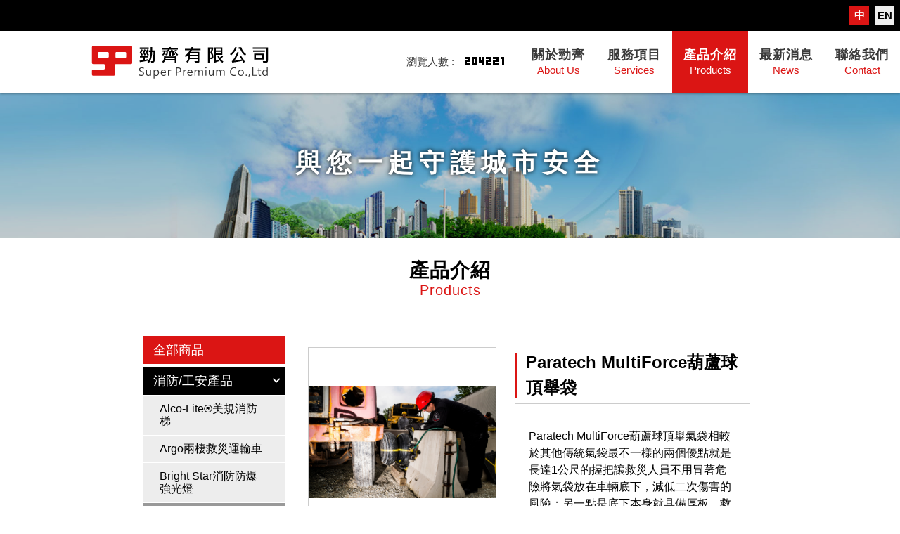

--- FILE ---
content_type: text/html; charset=UTF-8
request_url: https://www.superpremium.com.tw/products_details.php?id=1164
body_size: 6974
content:
<!DOCTYPE html>

<html>

<head>

<title>勁齊有限公司 | Super Premium Co., Ltd</title>

<!-- setting -->
<meta http-equiv="Content-Type" content="text/html; charset=UTF-8">
<meta http-equiv="X-UA-Compatible" content="IE=edge,chrome=1">

<meta name="viewport" content="width=device-width, initial-scale=1, maximum-scale=2">

<!-- basic -->
<meta name="title" content="勁齊有限公司 | Super Premium Co., Ltd">
<meta name="keywords" content="勁齊有限公司 | Super Premium Co., Ltd">
<meta name="description" content="勁齊有限公司 | Super Premium Co., Ltd">
<meta name="author" content="勁齊有限公司 | Super Premium Co., Ltd">

<!-- searching -->
<meta name="rating" content="general">
<meta name="robots" content="all">
<meta name="robots" content="index, follow">

<!-- open graph -->
<meta property="og:title" content="勁齊有限公司 | Super Premium Co., Ltd">
<meta property="og:type" content="website">
<meta property="og:url" content="">
<meta property="og:site_name" content="勁齊有限公司 | Super Premium Co., Ltd">
<meta property="og:image" content="">

<!-- favicon -->
<link rel="shortcut icon" href="favicon.ico">
<link rel="shortcut icon" href="favicon-32x32.png" type="image/png">
<link rel="apple-touch-icon" href="apple-touch-icon.png" sizes="180x180">
<link rel="icon" type="image/png" href="favicon-32x32.png" sizes="32x32">
<link rel="icon" type="image/png" href="favicon-16x16.png" sizes="16x16">

<!-- basic css -->
<link rel="stylesheet" type="text/css" href="css/normalize.css">
<link rel="stylesheet" href="dist/font-awesome/css/all.css">
<link rel="stylesheet" type="text/css" href="css/base.css">

<!-- style css -->
<link rel="stylesheet" type="text/css" href="css/style.css">
<link rel="stylesheet" type="text/css" href="css/layout.css">
<link rel="stylesheet" type="text/css" href="css/layout-s.css">
<link rel="stylesheet" type="text/css" href="css/layout-if.css">

<!-- plugin css -->
<link rel="stylesheet" href="dist/pushy/css/pushy.css">
<link rel="stylesheet" media="all" href="css/hover-css/hover.css">
<link rel="stylesheet" type="text/css" href="dist/flexslider/flexslider.css">

<!-- js -->
<script src="js/jquery.min.js"></script>
<script src="js/jquery.cookie.js"></script>
<script src="js/responsive-img.js"></script>
<script src="js/modernizr.js"></script>

<!-- plugin js -->
<script src="js/classie.js"></script>
<script src="dist/flexslider/jquery.flexslider.js"></script>

<!-- main js -->
<script src="js/main.js"></script>

<script>

	$(window).on("load resize scroll",function(e){
		$('.nav-menu .nav-item:nth-of-type(3)').addClass('onit');
		$('#accord-ma li:nth-of-type(2) .submenu li:nth-of-type(4) a').addClass('onit');
	});

</script>

<link rel="stylesheet" href="css/accordion-ma.css">
<script src="js/accordion-ma.js"></script>

<link rel="stylesheet" href="css/pds-layout.css">
<link rel="stylesheet" type="text/css" href="css/mc-layout.css">

<link rel="stylesheet" type="text/css" href="css/template-p.css" />

<!-- fancyBox -->
<link rel="stylesheet" type="text/css" href="css/jquery.fancybox.css" />
<link rel="stylesheet" type="text/css" href="css/jquery.fancybox-thumbs.css" />
<script type="text/javascript" src="js/jquery.fancybox.pack.js"></script>
<script type="text/javascript" src="js/jquery.fancybox-thumbs.js"></script>
<script type="text/javascript" src="js/jquery.fancybox-media.js"></script>
<script type="text/javascript" src="js/jquery.mousewheel.pack.js"></script>

<script>
    $(document).ready(function() {

        // fancybox
        $('.fancybox').fancybox({
            helpers: {
                overlay: {
                    locked: false
                }
            },
            padding: 4
        });
        
    });
</script>

<script type="text/javascript" src="dist/elevatezoom/jquery.elevatezoom.js"></script>

</head>

<body>

		<div class="pushy pushy-right">
	    <ul>
	        <li class="pushy-link">
	            <a class="m-nav-item" href="#">
	                <span class="cht">關於勁齊</span>
	                <span class="en">About Us</span>
	            </a>
	        </li>
	        <li class="pushy-link">
	            <a class="m-nav-item" href="#">
	                <span class="cht">服務項目</span>
	                <span class="en">Services</span>
	            </a>
	        </li>
	        <li class="pushy-submenu">
	            <a class="m-nav-item" href="javascript:;">
	                <span class="cht">產品介紹</span>
	                <span class="en">Products</span>
	            </a>
	            <ul>
	                	                <li class="pushy-link">
	                    <a href="products.php?class_id=73">消防/工安產品</a>
	                </li>
	                	                <li class="pushy-link">
	                    <a href="products.php?class_id=96">警用產品</a>
	                </li>
	                	                <li class="pushy-link">
	                    <a href="products.php?class_id=0">特價專區</a>
	                </li>
	                	                <!--<li class="pushy-link">
                        <a href="#">產品項目3</a>
                    </li>!-->
	            </ul>
	        </li>
	        <li class="pushy-link">
	            <a class="m-nav-item" href="#">
	                <span class="cht">最新消息</span>
	                <span class="en">News</span>
	            </a>
	        </li>
	        <li class="pushy-link">
	            <a class="m-nav-item" href="#">
	                <span class="cht">聯絡我們</span>
	                <span class="en">Contact</span>
	            </a>
	        </li>
			<!--
	        <div class="pushy-link people-counter">
	            <a target="_blank" href="http://counter.i2yes.com/">
	                瀏覽人數： <br>
	                <img border="0" src="//counter.i2yes.com/counter.php?p=c2/&v=superpremium.com.tw&d=7&r=1&t=font096&n=0"
	                    title="FREE Counter / i2yes.com" alt="FREE Counter / i2yes.com">
	            </a>
	        </div>

			-->	
			<div class="nav-item people-counter">
				<a href="#" style="padding-right: 20px;color: #fff;">
					<span style="display: inline-block;margin-left: 20px;">瀏覽人數 : </span>
					<img src="https://www.f-counter.net/j/62/1686022639/" alt="瀏覽人數">
				</a>
            </div>

	        <!--<li>
                <div class="mm-link">
                    <a class="mm-link-a hvr-shrink" href="#" target="_blank">
                        <img src="img/svg/menu_icon_t_line.svg" alt="">
                    </a>
                    <a class="mm-link-a hvr-shrink" href="#" target="_blank">
                        <img src="img/svg/menu_icon_t_youtube.svg" alt="">
                    </a>
                    <a class="mm-link-a hvr-shrink" href="#" target="_blank">
                        <img src="img/svg/menu_icon_t_instagram.svg" alt="">
                    </a>
                    <a class="mm-link-a hvr-shrink" href="#" target="_blank">
                        <img src="img/svg/menu_icon_t_facebook.svg" alt="">
                    </a>
                </div>
			</li> !-->
	    </ul>
	</div>     
    <div class="site-overlay"></div>
    
        <header class="top-content">

        <div class="top-bar">
            <div class="nav-t">
                <div class="t-t-blk txt-r">
                    <a class="it-link onit" href=".">
                        中
                    </a>
                    <a class="it-link" href="en/">
                        EN
                    </a>
                </div>
            </div>
        </div>

        <nav class="nav-content ta-c">
            <div class="m-menu-blk">
                <a class="m-menu" href="javascript:;">
                    <img src="img/nav-mobile.svg" alt="">
                </a>
            </div>

            <h1 class="nav-logo">
                <a class="logo-link" href=".">
                    <img src="img/logo.svg" alt="">
                </a>
            </h1>

            <div class="nav-rf">
                <div class="nav-menu flo-r clearfix">
                    <div class="nav-item people-counter">
                        <a href="#" style="padding-right: 20px;">
                            <span style="display: inline-block;margin-right: 10px;">瀏覽人數 : </span>
                            <img src="https://www.f-counter.net/j/62/1686022105/" alt="瀏覽人數">
                        </a>
                    </div>

                    <h2 class="nav-item">
                        <a href="about.php">
                            <span class="cht">關於勁齊</span>
                            <span class="eng">About Us</span>
                        </a>
                    </h2>
                    <h2 class="nav-item">
                        <a href="service.php">
                            <span class="cht">服務項目</span>
                            <span class="eng">Services</span>
                        </a>
                    </h2>
                    <h2 class="nav-item">
                        <a href="products.php">
                            <span class="cht">產品介紹</span>
                            <span class="eng">Products</span>
                        </a>
                    </h2>
                    <h2 class="nav-item">
                        <a href="news.php">
                            <span class="cht">最新消息</span>
                            <span class="eng">News</span>
                        </a>
                    </h2>
                    <h2 class="nav-item">
                        <a href="contact.php">
                            <span class="cht">聯絡我們</span>
                            <span class="eng">Contact</span>
                        </a>
                    </h2>
                </div>
            </div>

        </nav>

    </header> 
 
    <div class="i-bn-inner" style="background-image:url(upload/banner_i.jpg);">
        <div class="i-full-cover"></div>
        <h2>
            與您一起守護城市安全
        </h2>
    </div>
    
	<!-- inner content (start) -->
    <div class="col-container padb-c blk-70">
    	<div class="pp-label-b">
            <div class="title-txt">
            	產品介紹
            </div>
            <div class="sub-txt">
            	Products
            </div>
        </div>
       
        <div class="col-container padb">
        	<div class="c-flex">
            	<div class="col-left">
                    <ul id="accord-ma">
                        <li>
                            <a class="link" href="products.php">
                                全部商品
                            </a>
                        </li>
						
                                                <li class="default">
                            <a class="link" href="javascript:;">
                                消防/工安產品                                <i class="fa fa-chevron-down"></i>
                            </a>
                            <ul class="submenu">
							                            	<li>
                                    <a href="products.php?class_id=73" > Alco-Lite®美規消防梯</a>
                                </li>
						                            	<li>
                                    <a href="products.php?class_id=121" >Argo兩棲救災運輸車</a>
                                </li>
						                            	<li>
                                    <a href="products.php?class_id=6" >Bright Star消防防爆強光燈</a>
                                </li>
						                            	<li>
                                    <a href="products.php?class_id=1" >Broco氧電切割器</a>
                                </li>
						                            	<li>
                                    <a href="products.php?class_id=144" >BarriAire口罩</a>
                                </li>
						                            	<li>
                                    <a href="products.php?class_id=25" >CMC鉤環繩索</a>
                                </li>
						                            	<li>
                                    <a href="products.php?class_id=16" >Con-Space生命搜索器材</a>
                                </li>
						                            	<li>
                                    <a href="products.php?class_id=137" >COURANT法國繩索救援</a>
                                </li>
						                            	<li>
                                    <a href="products.php?class_id=162" >DPI面罩與空氣呼吸器</a>
                                </li>
						                            	<li>
                                    <a href="products.php?class_id=75" >EMC化學毒物災害清除裝備</a>
                                </li>
						                            	<li>
                                    <a href="products.php?class_id=130" >FAST BOARD快速救援板</a>
                                </li>
						                            	<li>
                                    <a href="products.php?class_id=114" >Fire Cam火場專用攝影機</a>
                                </li>
						                            	<li>
                                    <a href="products.php?class_id=150" >Fire Innovations救援腰帶</a>
                                </li>
						                            	<li>
                                    <a href="products.php?class_id=142" >Gear Keeper伸縮扣</a>
                                </li>
						                            	<li>
                                    <a href="products.php?class_id=3" >Genesis電動油壓搶救器材</a>
                                </li>
						                            	<li>
                                    <a href="products.php?class_id=4" >HAIX歐規消防鞋救助鞋/美式消防鞋</a>
                                </li>
						                            	<li>
                                    <a href="products.php?class_id=120" >Hex Armor 救助手套</a>
                                </li>
						                            	<li>
                                    <a href="products.php?class_id=129" >Hi-Lift-美國車禍救援千斤頂</a>
                                </li>
						                            	<li>
                                    <a href="products.php?class_id=127" >HILTI喜利得軍刀鋸砂輪切割機</a>
                                </li>
						                            	<li>
                                    <a href="products.php?class_id=18" >Husqvarna圓盤切割機鏈鋸</a>
                                </li>
						                            	<li>
                                    <a href="products.php?class_id=165" >HYDROVENT 多功能降溫排煙瞄</a>
                                </li>
						                            	<li>
                                    <a href="products.php?class_id=169" >HIKMICRO個人用熱顯像儀</a>
                                </li>
						                            	<li>
                                    <a href="products.php?class_id=29" >IML氣動破壞槍</a>
                                </li>
						                            	<li>
                                    <a href="products.php?class_id=17" >Innotex美規消防衣褲</a>
                                </li>
						                            	<li>
                                    <a href="products.php?class_id=63" >LDH歐規消防衣褲</a>
                                </li>
						                            	<li>
                                    <a href="products.php?class_id=156" >Life Sensor透地雷達</a>
                                </li>
						                            	<li>
                                    <a href="products.php?class_id=87" >Lion NFPA美規消防衣/手套</a>
                                </li>
						                            	<li>
                                    <a href="products.php?class_id=119" >Lion多功能救護外套/救助服</a>
                                </li>
						                            	<li>
                                    <a href="products.php?class_id=86" >Miko海上救難裝備</a>
                                </li>
						                            	<li>
                                    <a href="products.php?class_id=26" >Moran歐規消防手套</a>
                                </li>
						                            	<li>
                                    <a href="products.php?class_id=22" >Morning Pride美規消防帽</a>
                                </li>
						                            	<li>
                                    <a href="products.php?class_id=113" >Mustang Survival 水域救生設備</a>
                                </li>
						                            	<li>
                                    <a href="products.php?class_id=159" >Milwaukee系列產品</a>
                                </li>
						                            	<li>
                                    <a href="products.php?class_id=15" >NEWTEX美規超高溫消防衣褲帽鞋手套組</a>
                                </li>
						                            	<li>
                                    <a href="products.php?class_id=134" >Northern Star Fire美國北極星方向羅盤</a>
                                </li>
						                            	<li>
                                    <a href="products.php?class_id=7" class="onit">PARATECH搶救器材</a>
                                </li>
						                            	<li>
                                    <a href="products.php?class_id=39" >Pelican移動式照明燈</a>
                                </li>
						                            	<li>
                                    <a href="products.php?class_id=143" >Penkert手套</a>
                                </li>
						                            	<li>
                                    <a href="products.php?class_id=38" >Porta-CAFS移動式壓縮泡沫滅火系統</a>
                                </li>
						                            	<li>
                                    <a href="products.php?class_id=68" >Pro Tec Helmet歐規水域帽</a>
                                </li>
						                            	<li>
                                    <a href="products.php?class_id=102" >Protek消防瞄子</a>
                                </li>
						                            	<li>
                                    <a href="products.php?class_id=154" >PROSOL電動車防火毯</a>
                                </li>
						                            	<li>
                                    <a href="products.php?class_id=24" >Quest美規白/黑色消防頭套</a>
                                </li>
						                            	<li>
                                    <a href="products.php?class_id=94" >Rescue  Randy 災搶訓練模型人</a>
                                </li>
						                            	<li>
                                    <a href="products.php?class_id=136" >RESPRO口罩</a>
                                </li>
						                            	<li>
                                    <a href="products.php?class_id=145" >RIKEN KEIKI氣體偵測器</a>
                                </li>
						                            	<li>
                                    <a href="products.php?class_id=157" >Rock-N-Rescue 五環帶</a>
                                </li>
						                            	<li>
                                    <a href="products.php?class_id=168" >RHINOEVAC裝備</a>
                                </li>
						                            	<li>
                                    <a href="products.php?class_id=167" >SENKO氣體偵測器</a>
                                </li>
						                            	<li>
                                    <a href="products.php?class_id=155" >SICOR消防帽</a>
                                </li>
						                            	<li>
                                    <a href="products.php?class_id=101" >SKED捲式擔架</a>
                                </li>
						                            	<li>
                                    <a href="products.php?class_id=153" >Sönmez Tent 氣墊</a>
                                </li>
						                            	<li>
                                    <a href="products.php?class_id=45" >SOS三合一災害搶救器材</a>
                                </li>
						                            	<li>
                                    <a href="products.php?class_id=126" >STANLEY油壓驅動式圓盤切割機鏈鋸</a>
                                </li>
						                            	<li>
                                    <a href="products.php?class_id=28" >STREAMLIGHT胸燈/探照燈</a>
                                </li>
						                            	<li>
                                    <a href="products.php?class_id=33" >Super Vac排煙機</a>
                                </li>
						                            	<li>
                                    <a href="products.php?class_id=141" >Team Wendy</a>
                                </li>
						                            	<li>
                                    <a href="products.php?class_id=139" >TIMBERLINE水帶夾</a>
                                </li>
						                            	<li>
                                    <a href="products.php?class_id=131" >TRUE NORTH 快速救援袋</a>
                                </li>
						                            	<li>
                                    <a href="products.php?class_id=160" >TOHATSU 移動式幫浦</a>
                                </li>
						                            	<li>
                                    <a href="products.php?class_id=163" >Turtle Plastic 車禍救援墊塊組</a>
                                </li>
						                            	<li>
                                    <a href="products.php?class_id=164" >THIEME化災用防護衣</a>
                                </li>
						                            	<li>
                                    <a href="products.php?class_id=5" >UK防爆手電筒</a>
                                </li>
						                            	<li>
                                    <a href="products.php?class_id=106" >UTILIS軟式帳蓬</a>
                                </li>
						                            	<li>
                                    <a href="products.php?class_id=23" >Weinbrenner美規消防膠鞋</a>
                                </li>
						                            	<li>
                                    <a href="products.php?class_id=140" >ZISTOS影音生命探測器</a>
                                </li>
						                            	<li>
                                    <a href="products.php?class_id=48" >美規高溫消防衣褲帽鞋手套組</a>
                                </li>
						                            	<li>
                                    <a href="products.php?class_id=66" >消防衣裝備攜行袋</a>
                                </li>
						                            	<li>
                                    <a href="products.php?class_id=138" >熱顯像儀</a>
                                </li>
						                            	<li>
                                    <a href="products.php?class_id=64" >氣墊船</a>
                                </li>
						                            	<li>
                                    <a href="products.php?class_id=93" >戰術/災害搶救鋁梯</a>
                                </li>
						                            	<li>
                                    <a href="products.php?class_id=103" >逃生照明索</a>
                                </li>
						                            	<li>
                                    <a href="products.php?class_id=109" >PMI救助手套</a>
                                </li>
						                            	<li>
                                    <a href="products.php?class_id=135" >訓練用假人及可折疊擔架推車</a>
                                </li>
						                            	<li>
                                    <a href="products.php?class_id=146" >發光繩</a>
                                </li>
						                            	<li>
                                    <a href="products.php?class_id=147" >水帶捲收裝置</a>
                                </li>
						                            	<li>
                                    <a href="products.php?class_id=152" >肩射型拋繩槍</a>
                                </li>
						                            	<li>
                                    <a href="products.php?class_id=158" >消防衣褲清洗修補</a>
                                </li>
						                            	<li>
                                    <a href="products.php?class_id=161" >電動車火災滅火裝備</a>
                                </li>
						                            	<li>
                                    <a href="products.php?class_id=166" >空氣灌充壓縮機</a>
                                </li>
						                            </ul>
                        </li>
						                        <li >
                            <a class="link" href="javascript:;">
                                警用產品                                <i class="fa fa-chevron-down"></i>
                            </a>
                            <ul class="submenu">
							                            	<li>
                                    <a href="products.php?class_id=96" >BAE英國航太產品系列</a>
                                </li>
						                            	<li>
                                    <a href="products.php?class_id=107" >B&T滅音器與槍枝系列</a>
                                </li>
						                            	<li>
                                    <a href="products.php?class_id=79" >Carlisle&Finch強力探照燈</a>
                                </li>
						                            	<li>
                                    <a href="products.php?class_id=108" >Concept Development Corporation清槍檯</a>
                                </li>
						                            	<li>
                                    <a href="products.php?class_id=112" >Eflare LED 閃光燈</a>
                                </li>
						                            	<li>
                                    <a href="products.php?class_id=47" >Evi-Paq雷射彈道分析儀</a>
                                </li>
						                            	<li>
                                    <a href="products.php?class_id=74" >Fleible戰術戶外裝備</a>
                                </li>
						                            	<li>
                                    <a href="products.php?class_id=83" >GLOCK手槍</a>
                                </li>
						                            	<li>
                                    <a href="products.php?class_id=9" >GLOCK手槍週邊產品</a>
                                </li>
						                            	<li>
                                    <a href="products.php?class_id=57" >GUARDER槍套組</a>
                                </li>
						                            	<li>
                                    <a href="products.php?class_id=62" >HAIX戰鬥靴</a>
                                </li>
						                            	<li>
                                    <a href="products.php?class_id=14" >HATCH手套-現貨供應區</a>
                                </li>
						                            	<li>
                                    <a href="products.php?class_id=56" >IDENTICATOR指紋印台</a>
                                </li>
						                            	<li>
                                    <a href="products.php?class_id=37" >Keycuff美國製塑膠手銬</a>
                                </li>
						                            	<li>
                                    <a href="products.php?class_id=44" > LEICA犯罪現場搜証裝備</a>
                                </li>
						                            	<li>
                                    <a href="products.php?class_id=53" >LIGHTNING POWDER指紋粉</a>
                                </li>
						                            	<li>
                                    <a href="products.php?class_id=10" >MACE防身噴霧</a>
                                </li>
						                            	<li>
                                    <a href="products.php?class_id=31" >MARS特勤梯形攻堅平台車</a>
                                </li>
						                            	<li>
                                    <a href="products.php?class_id=50" >NIK毒品/違禁藥試劑</a>
                                </li>
						                            	<li>
                                    <a href="products.php?class_id=27" >ODV毒品試劑</a>
                                </li>
						                            	<li>
                                    <a href="products.php?class_id=11" >Piexon防身噴霧</a>
                                </li>
						                            	<li>
                                    <a href="products.php?class_id=55" >ROFIN刑事鑑定燈</a>
                                </li>
						                            	<li>
                                    <a href="products.php?class_id=100" >SAVAGE清槍檯</a>
                                </li>
						                            	<li>
                                    <a href="products.php?class_id=85" >STREAMLIGHT戰術槍燈/手電筒</a>
                                </li>
						                            	<li>
                                    <a href="products.php?class_id=36" >S & W警用手銬/腳銬</a>
                                </li>
						                            	<li>
                                    <a href="products.php?class_id=92" >反恐戰術防彈背心攜行裝</a>
                                </li>
						                            </ul>
                        </li>
						                        <li >
                            <a class="link" href="javascript:;">
                                特價專區                                <i class="fa fa-chevron-down"></i>
                            </a>
                            <ul class="submenu">
							                            </ul>
                        </li>
						                    </ul>
                </div>
            	<div class="col-right">
                
                    <div class="col-row padb-i">
        
                        <div class="product-blk">
                        
                            <div class="p-pic">
                            
                                <div class="p-p-showcase">
                                    
                                    <div class="ts-pic-showcase">	                        
                                        <div class="ts-pic-blk">
                                            <img id="zoom_p" src="upload/22-88D025-Remote-Placement-Multiforce_11-1152x692-1.png" data-zoom-image="upload/22-88D025-Remote-Placement-Multiforce_11-1152x692-1.png"/>
                                        </div>
                                    </div>
                                    
                                    <div class="ts-thumb-list" id="gallery_01">
									                                        <a class="ts-thumb-blk" href="" data-fancybox="gallery" data-image="upload/22-88D025-Remote-Placement-Multiforce_11-1152x692-1.png" data-zoom-image="upload/22-88D025-Remote-Placement-Multiforce_11-1152x692-1.png">
                                            <div class="ts-pic-s-blk">
                                                <img id="01" src="upload/22-88D025-Remote-Placement-Multiforce_11-1152x692-1.png" />
                                            </div>
                                        </a>
									                                        <a class="ts-thumb-blk" href="" data-fancybox="gallery" data-image="upload/22-88D025-Remote-Placement-Multiforce-Jonas-Transparency-1590x530.png" data-zoom-image="upload/22-88D025-Remote-Placement-Multiforce-Jonas-Transparency-1590x530.png">
                                            <div class="ts-pic-s-blk">
                                                <img id="01" src="upload/22-88D025-Remote-Placement-Multiforce-Jonas-Transparency-1590x530.png" />
                                            </div>
                                        </a>
									                                        <!--<a class="ts-thumb-blk" href="" data-fancybox="gallery" data-image="upload/sm/p-pic_2.jpg" data-zoom-image="upload/sm/p-pic_2.jpg">
                                            <div class="ts-pic-s-blk">
                                                <img id="01" src="upload/sm/p-pic_2.jpg" />
                                            </div>
                                        </a>
                                        <a class="ts-thumb-blk" href="" data-fancybox="gallery" data-image="upload/sm/p-pic_3.jpg" data-zoom-image="upload/sm/p-pic_3.jpg">
                                            <div class="ts-pic-s-blk">
                                                <img id="01" src="upload/sm/p-pic_3.jpg" />
                                            </div>
                                        </a>
                                        <a class="ts-thumb-blk" href="" data-fancybox="gallery" data-image="upload/sm/p-pic_4.jpg" data-zoom-image="upload/sm/p-pic_4.jpg">
                                            <div class="ts-pic-s-blk">
                                                <img id="01" src="upload/sm/p-pic_4.jpg" />
                                            </div>
                                        </a>!-->
                                    </div>
                        
                                </div>
                        
                            </div>
                        
                            <div class="p-txt">
                            
                                <div class="pp-text-blk">
                                    <div class="item-t bo-b-g">
                                       Paratech MultiForce葫蘆球頂舉袋                                    </div>
                                    
                                    <div class="pds-item">
                                        <div class="text-editor" style="line-height:2; margin-bottom:30px;">
										<div class="text-editor">Paratech MultiForce葫蘆球頂舉氣袋相較於其他傳統氣袋最不一樣的兩個優點就是長達1公尺的握把讓救災人員不用冒著危險將氣袋放在車輛底下，減低二次傷害的風險；另一點是底下本身就具備厚板，救災人員不用額外鋪設底板來避免頂舉氣袋被刺破。 大家來看一下實際影片，由教官示範如何快速的將Paratech MultiForce頂舉氣袋放置到車輛底下吧!<br />
<a href="https://www.facebook.com/JinQiYouXianGongSi/videos/401522381276537/">https://www.facebook.com/JinQiYouXianGongSi/videos/401522381276537/</a><br />
1. 一體結構和兩級充氣設計，頂舉袋本身配備進氣管，下方球體到達工作高度之後上部球體才會開始充氣，確保頂舉時穩定<br />
2. 另附有遠距置放折疊把手，最大拉伸距離為127公分，工作壓力為10.3bar<br />
3. 符合EN 13731-2017<br />
4. 頂舉最高高度為66公分，安全係數為4:1下，最大頂舉重量為112.4噸<br />
5. 重量為27.5公斤<br />
<a href="https://www.superpremium.com.tw/products_details.php?id=1164">https://www.superpremium.com.tw/products_details.php?id=1164</a><br />
&nbsp;</div>
                                            <!--<p>
                                                整組包含：<br>
                                                1. 頂門橫桿<br>
                                                2. 頂舉包<br>
                                                3. 空氣瓶附背包<br>
                                                4. 空氣調節閥<br>
                                                5. 手動油壓幫浦<br>
                                                6. 空氣輸送軟管與油壓管 
                                            </p>
                                            <br>
                                            <p>
                                                ◎ 操作時先打開空氣瓶，調整空氣調節閥，直到頂舉包充滿空氣為止。之後，再以手動油壓幫浦操作頂門橫桿。頂門橫桿產生左右橫向加上頂舉包產生前後方向超過10噸的力量，會迅速且無聲息的破壞門框，同時將門打開。<br>
                                                ◎ 適用客戶：消防、搜救、攻堅與特種勤務。
                                            </p>!-->
                                        </div>
                                    </div>
                                    
                                </div>
                                    
                                    
                                
                            </div>
                            
                            <div class="confirm-block">
                                <a class="more-btn" href="javascript:history.go(-1);">回上一頁</a>
                            </div>
                            
                        </div>
        
                    </div>


                
                </div>
            </div>
        </div>
        
    </div>

    <!-- inner content (end) -->

	<div class="sitemap-txt-area ft-bg">

    <h2 class="ft-logo">
        <a class="logo-link" href=".">
            <img src="img/logo-f.svg" alt="">
        </a>
    </h2>

    <div class="sitemap-txt-area sm-t-pc">
        <ul class="map-column">
            <li><a href="#">
                    <p>關於勁齊</p>
                </a></li>
        </ul>
        <ul class="map-column blank">
            <li>|</li>
        </ul>
        <ul class="map-column">
            <li><a href="#">
                    <p>服務項目</p>
                </a></li>
        </ul>
        <ul class="map-column blank">
            <li>|</li>
        </ul>
        <ul class="map-column">
            <li><a href="#">
                    <p>產品介紹</p>
                </a></li>
        </ul>
        <ul class="map-column blank">
            <li>|</li>
        </ul>

        <ul class="map-column">
            <li><a href="#">
                    <p>最新消息</p>
                </a></li>
        </ul>
        <ul class="map-column blank">
            <li>|</li>
        </ul>
        <ul class="map-column">
            <li><a href="#">
                    <p>聯絡我們</p>
                </a></li>
        </ul>
    </div>


    <ul class="map-column">
        <li>
            <a class="flex-ia">
                <span class="flex-il">
                    <img src="img/icon_phone.svg">
                </span>
                <span class="flex-ir">
                    電話：(02)8226-5855
                </span>
            </a>
        </li>
    </ul>
    <ul class="map-column">
        <li>
            <a class="flex-ia">
                <span class="flex-il">
                    <img src="img/icon_fax.svg">
                </span>
                <span class="flex-ir">
                    傳真: (02)8226-5856
                </span>
            </a>
        </li>
    </ul>
    <ul class="map-column">
        <li>
            <a class="flex-ia">
                <span class="flex-il">
                    <img src="img/icon_mail.svg">
                </span>
                <span class="flex-ir">
                    信箱: spctwn@ms9.hinet.net
                </span>
            </a>
        </li>
    </ul>
    <ul class="map-column">
        <li>
            <a class="flex-ia">
                <span class="flex-il">
                    <img src="img/icon_map.svg">
                </span>
                <span class="flex-ir">
                    地址: 新北市中和區建八路16號18F之5
                </span>
            </a>
        </li>
    </ul>
    <ul class="map-column">
        <li>
            <a class="flex-ia" href="https://www.facebook.com/JinQiYouXianGongSi/?view_public_for=285039048242668"
                target="_blank">
                <span class="flex-il">
                    <img src="img/facebook.svg">
                </span>

                <span class="flex-ir">
                    Facebook粉絲團
                </span>
            </a>
        </li>
    </ul>
</div>

<div class="f-container">
    <p>Copyright © <span id="footerYear">2018</span> Super Premium All Rights Reserved</p>
</div>

<!-- back to top button -->
<a id="backtotop" class="show" title="回頂端">Back To Top</a>

<!-- 計數器原始碼開始 -->
<script src="http://counter.i2yes.com/i2yesCounter.js" type="text/javascript"></script>
<!-- 計數器原始碼結束 -->    
        <!-- bottom js -->
    <script src="dist/pushy/js/pushy.js"></script>    
<script>

// elevatezoom
function elevateZa (){
	$("#zoom_p").elevateZoom({
		zoomType: 'inner',
		borderSize:'2',
		gallery: 'gallery_01',
		cursor: 'zoom-in',
		galleryActiveClass: 'active',
		imageCrossfade: true,
		loadingIcon: 'img/bx_loader.gif'
	});
	 
	$("#zoom_p").bind("click", function(e) { 
		var ez = $('#zoom_p').data('elevateZoom');	
		$.fancybox(ez.getGalleryList());
		return false;
	});
}

function elevateZb (){
	$("#zoom_p").elevateZoom({
		zoomType: 'window',
		borderSize:'2',
		gallery: 'gallery_01',
		cursor: 'zoom-in',
		galleryActiveClass: 'active',
		imageCrossfade: true,
		loadingIcon: 'img/bx_loader.gif'
	});
	
	$("#zoom_p").bind("click", function(e) {  
		var ez = $('#zoom_p').data('elevateZoom');	
		$.fancybox(ez.getGalleryList());
		return false;
	});
}

// elevatezoom RWD
function mq() {
	var query = Modernizr.mq('(max-width: 1024px)');
	if (query) {
		$('#holder').html('true');
		$('.zoomContainer').remove();
		elevateZa();
	} else {
		$('#holder').html('false');
		$('.zoomContainer').remove();
		elevateZb();
	}
};

$(window).resize(function() {
	mq();
});
mq();

</script>
    
    

</body>

</html>

--- FILE ---
content_type: text/css
request_url: https://www.superpremium.com.tw/css/layout.css
body_size: 6863
content:
@charset "utf-8";
/* CSS Document */

/* col container */
.col-container{position:relative; margin:0 auto; width:100%;}
.col-container.cus-mar{margin:0 auto 30px auto;}

.col-container.fp-bor-ip{padding:20px; border:#017749 1px solid; border-radius:6px;}

.sp-bg-a{
	background-image:url(../upload/sp-bg_1.jpg);
	background-repeat:no-repeat;
	background-size:cover;
	background-position:top center;
	background-attachment:fixed;
}




.col-container.padb{padding-bottom:50px;}
.col-container.padb-a{padding-bottom:80px;}
.col-container.padb-c{padding:0 0 40px 0;}
.col-container.padb-ca{padding:40px 0 40px 0;}
.col-container.padb-n{padding-bottom:20px;}
.col-container.padb-i{padding:20px 0 100px 0;}

.col-container.padb-cc{padding:20px;
margin-bottom:20px;
border-bottom:#3aa5cb 1px dashed;
}

.col-container.padb-m{padding:25px 0 50px 0;}







.col-content{position:relative; margin:0 auto; width:100%;}
.col-content.padb{padding-bottom:50px;}
.col-content.padb-a{padding-bottom:80px;}
.col-content.padb-i{padding:20px 0 80px 0;}

.c-flex{display:flex; flex-wrap:wrap; align-content:flex-start; justify-content:flex-start; font-size:0;}
.c-flex.black-bg{background:#000;}

.c-flex.al-c{align-items:center;}
.col-left{display:inline-block; padding:1%; width:25%; font-size:16px; vertical-align:top;}
.col-right{display:inline-block; padding:1%; width:75%; font-size:16px; vertical-align:top;}

.col-w50{display:inline-block; padding:0 2%; width:50%; font-size:16px; vertical-align:top;}
.col-w50.col-w-l{border-right:#dedede 1px solid;}

.col-w50c{display:inline-block; margin:auto; padding:0 4%; width:50%; font-size:16px; vertical-align:top;}



.col-wi-50{display:inline-block; padding:0; width:50%; font-size:16px; vertical-align:top;}

.col-w-il{display:inline-block; padding:0 0.5% 0 0; width:31.46%; font-size:16px; vertical-align:top;}
.col-w-ir{display:inline-block; padding:0 0 0 0; width:68.54%; font-size:16px; vertical-align:top;}


.rwd-order-1{
	order:0;
}

.rwd-order-2{
	order:0;
}





.cb-content{margin:0 auto; width:100%; text-align:left; overflow:hidden;}
.cb-content.cb-s-mar{margin:20px auto 30px auto;}

.cb-style-1{padding:4% 2%; border-radius:6px; border:#dedede 1px solid; box-shadow:#ccc 1px 1px 3px; overflow:hidden;}
.cb-style-i{padding:2% 2%;}
.cb-style-m{padding:1% 1% 2% 1%;}
.cb-style-c{padding:1% 4% 2% 4%;}






@media screen and (max-width: 1024px){
	.col-left{display:none;}
	.col-right{display:block; width:100%;}
	

	
	
.cb-style-jh-c{padding:1% 2% 2% 2%;}
}

@media screen and (max-width: 768px){

.rwd-order-1{
	order:1;
}

.rwd-order-2{
	order:2;
}

.col-w50.col-w-l{border-right:none;}

.col-w50,
.col-w50c{width:100%;}

.col-wi-50{width:100%;}

.col-w-il{width:100%; padding:0 0.5% 20px 0.5%;}
.col-w-ir{width:100%; padding:0 0.5% 20px 0.5%;}


}





/* col row*/
.col-row{position:relative; margin:0 auto; width:100%; display:flex; flex-wrap:wrap; align-content:flex-start; justify-content:flex-start; font-size:0;}
.col-row.r-ac{align-content:center; justify-content:center; text-align:center;}
.col-row.cor-pd1{padding:1%;}



.col-row.sp-b{justify-content:space-between; align-content: space-between;}
.col-row.bor-ip{border:#dedede 1px solid;}
.col-row:hover.bor-ip{box-shadow:#ccc 1px 1px 5px;}
.col-row.padb{padding-bottom:30px;}
.col-row.padb-i{padding-top:20px; padding-bottom:30px;}

.col-row.pad-tb{padding-top:10px; padding-bottom:30px;}


.col-row.pad-cr-l{padding:10px 4% 10px 0;}
.col-row.pad-cr-r{padding:10px 0 10px 4%;}

.coi-more{position:absolute; right:0; bottom:0; left:0; margin:auto; padding:10px; width:100%; overflow:hidden;}
.coi-more.mar-bm{margin-bottom:10px;}
	.coi-m-btn{display:inline-block; margin:auto 4px; padding:2px 10px; font-size:14px; font-weight:bold; color:#ab1e23; vertical-align:middle; border-radius:20px;}
	.coi-m-btn:hover{background:#ab1e23; color:#fff;}














/* col item */
.col-item{position:relative; display:inline-block; text-align:center; font-size:15px;}
.col-item.cus-pad-more-i{padding-bottom:66px;}


.co-w-c1{margin:0 16px 16px 16px; width:120px; max-width:100%;}
/*.col-item.fLex{flex:0 0 auto;}*/

@media screen and (max-width: 768px) {

.co-w-c1{margin:0 10px 10px 10px; width:78px;}

}




.col-ii{display:block; width:100%;}






/* col item setting */
.co-if10{width:10%;}
.co-if20{width:20%;}
.co-if30{width:30%;}
.co-if40{width:40%;}
.co-if50{width:50%;}
.co-if60{width:60%;}
.co-if70{width:70%;}
.co-if80{width:80%;}
.co-if90{width:90%;}
.co-if100{width:100%;}

.co-if15{width:15%;}
.co-if25{width:25%;}
.co-if35{width:35%;}
.co-if45{width:45%;}
.co-if55{width:55%;}
.co-if65{width:65%;}
.co-if75{width:75%;}
.co-if85{width:85%;}
.co-if95{width:95%;}

.co-if-cl{width:67.8%;}
.co-if-cr{width:32.2%;}
.co-if-pad-cl{padding:0 1% 0 0;}
.co-if-pad-cr{padding:0 0 0 1%;}

.co-if-cf{width:100%;}
.co-if-pad-cf{padding:2% 0 2% 0;}


.co-if-pad10{padding:10px 10px 20px 10px;}
.co-if-pad20{padding:20px 20px 40px 20px;}





.co-if-content{display:flex; margin:0 auto; width:100%; flex-wrap:wrap; align-content:flex-start; justify-content:flex-start; text-align:left; font-size:0;}
.co-if-content{}
.co-if-content.f-txt-al{align-content:flex-start; justify-content:flex-start; text-align:left;}
.co-if-content.f-txt-ac{align-content:center; justify-content:center; text-align:center;}
.co-if-content.f-txt-ar{align-content:flex-end; justify-content:flex-end; text-align:right;}
.co-if-content.bor-c{border:#ccc 1px solid;}





@media screen and (max-width: 1024px) {

.co-md-if-2{width:50%;}
.co-md-if-3{width:33.33%;}
.co-md-if-5{width:25%;}

}

@media screen and (max-width: 768px) {

.co-md-if-c1{width:100%}

.co-md-if-cl{width:100%;}
.co-md-if-cr{width:100%;}

.co-if-pad-cl{padding:2%;}
.co-if-pad-cr{padding:2%;}



.co-md-if-2{width:50%;}
.co-md-if-3{width:50%;}
.co-md-if-5{width:33.33%;}

}

@media screen and (max-width: 480px) {

.co-md-if-2{width:100%;}
.co-md-if-3{width:100%;}
.co-md-if-5{width:50%;}

}

@media screen and (max-width: 360px) {

.co-md-if-5{width:100%;}

}











.co-i1{width:98%}
.co-i2{width:48%}
.co-i3{width:31.33%}
.co-i4{width:23%}
.co-i5{width:18%}
.co-i6{width:14.66%}

.co-i1h{width:98%}
.co-i2h{width:49%}
.co-i3h{width:32.66%}
.co-i4h{width:24.5%}
.co-i5h{width:19.6%}
.co-i6h{width:16.33%}

.co-imar{margin:0 1% 30px 1%}
.co-imar-i{margin:0 1% 20px 1%}

.co-imar-s{margin:0 0 2% 0}
.co-imar-p{margin:0 0 2% auto}

.co-imar-pi{margin:0 0 8% auto}




.co-ipad{padding:0;}
.co-ipad-ip{padding:1%;}
.co-ipad-ip-ii{padding:3% 3% 1% 3%;}


.co-f1{width:100%;}
.co-f2{width:50%;}
.co-f3{width:33.33%;}
.co-f4{width:25%;}
.co-f5{width:20%;}
.co-f6{width:16.66%;}



.co-fm1-p1{width:99%;}
.co-fm2-p1{width:49%;}
.co-fm3-p1{width:32.33%;}
.co-fm4-p1{width:24%;}
.co-fm5-p1{width:19%;}
.co-fm6-p1{width:15.66%;}


.co-fm-p1-mar{margin:0 0.5% 20px 0.5%;}
.co-fm-sb-mar{margin:0 0 20px 0;}

.co-imar-fm{margin-bottom:20px;}

.co-imar-fm-p2{margin-bottom:30px;}






@media screen and (max-width: 1024px) {

.co-fm4-p1{width:32.33%;}
.co-fm5-p1{width:32.33%;}
.co-fm6-p1{width:32.33%;}

}

@media screen and (max-width: 768px) {

.co-fm2-p1{width:99%;}
.co-fm3-p1{width:49%;}
.co-fm4-p1{width:49%;}
.co-fm5-p1{width:49%;}
.co-fm6-p1{width:49%;}

}

@media screen and (max-width: 480px) {

.co-fm3-p1{width:99%;}
.co-fm4-p1{width:99%;}
.co-fm5-p1{width:99%;}
.co-fm6-p1{width:99%;}

}

@media screen and (max-width: 300px) {



}




/*  */
.co-i4-3{width:75%;}
.co-i4-1{width:25%;}
.co-i-pad-2{padding:1%;}

@media screen and (max-width: 768px) {
	
.co-i4-3{width:100%;}
.co-i4-1{width:100%;}

.co-i-pad-2{padding:2%;}
	
}


















/* col-pic */
.co-pic{position:relative; width:100%; padding-bottom:75%; height:0; overflow:hidden;}
.co-pic.n-over-f{overflow:visible;}
.co-pic img{position:absolute; margin:auto; top:0; right:0; bottom:0; left:0; width:auto !important; max-width:100% !important; height:auto !important; max-height:100% !important;}
.co-pic img{
	-webkit-transition:all ease-in-out 0.3s;
	-ms-transition:all ease-in-out 0.3s;
	transition:all ease-in-out 0.3s;
}

.co-pic img.ab-top{top:0; bottom:auto;}
.co-pic img.s80{width:auto !important; max-width:80% !important; height:auto !important; max-height:80% !important;}
.co-pic img.s60{width:auto !important; max-width:60% !important; height:auto !important; max-height:60% !important;}

.co-pic.bg-w{background:#fff;}
.co-pic.bg-b{background:#000;}



/* col-pic-p */
.co-pic-p{position:relative; display:block; width:100%; padding-bottom:75%; height:0; overflow:hidden;}
.co-pic-p.n-over-f{overflow:visible;}
.co-pic-p img{position:absolute; margin:auto; top:0; right:0; bottom:0; left:0; width:100% !important; max-width:100% !important; height:100% !important; max-height:100% !important;}
.co-pic-p img{
	-webkit-transition:all ease-in-out 0.3s;
	-ms-transition:all ease-in-out 0.3s;
	transition:all ease-in-out 0.3s;
}

.co-pic-p img.ab-top{top:0; bottom:auto;}
.co-pic-p img.s80{width:auto !important; max-width:80% !important; height:auto !important; max-height:80% !important;}
.co-pic-p img.s60{width:auto !important; max-width:60% !important; height:auto !important; max-height:60% !important;}

.co-pic-p.bg-w{background:#fff;}
.co-pic-p.bg-b{background:#000;}







.co-txt-p{position:relative; width:100%; overflow:hidden;}



@media screen and (max-width: 1024px) {

.co-txt-p{}
.s-sp-l{}


}

@media screen and (max-width: 768px) {



}










.co-pic-n{position:relative; marign:auto; width:100%;}
.co-pic-n img{display:block; width:100%;}



.col-item:hover .co-pic img{
	-webkit-transition:all ease-in-out 0.5s;
	-ms-transition:all ease-in-out 0.5s;
	transition:all ease-in-out 0.5s;
	-webkit-transform:scale(1.1,1.1);
	-ms-transform:scale(1.1,1.1);
	transform:scale(1.1,1.1);
	opacity:0.8;
}


.co-pic-p:hover img{
	-webkit-transition:all ease-in-out 0.5s;
	-ms-transition:all ease-in-out 0.5s;
	transition:all ease-in-out 0.5s;
	-webkit-transform:scale(1.1,1.1);
	-ms-transform:scale(1.1,1.1);
	transform:scale(1.1,1.1);
	opacity:0.8;
}





.co-pic.bor-ip{border:#dedede 1px solid;}
.co-pic-p.bor-ip{border:#dedede 1px solid;}



.col-item:hover .co-pic.bor-ip{border:#000 1px solid;}


.col-item.bor-ip{border:#ccc 1px solid;}
.col-item:hover.bor-ip{background:#000; border:#000 1px solid;}

.col-item.bor-sp{border:#ccc 1px solid;}
.col-item:hover.bor-sp{border:#000 1px solid;
	background-image:url(../upload/item-h-bg.svg);
	background-position:top left;
	background-size:contain;
	background-repeat:no-repeat;
	background-color:#000;
}




.col-item.blk-ip{background:#ccc;}
.col-item.blk-ip .co-txt{color:#fff !important;}

.col-item:hover.blk-ip{background:#000;}

.col-item.blk-ip:nth-child(4n+1){background:#66c2ed;}
.col-item.blk-ip:nth-child(4n+2){background:#e54880;}
.col-item.blk-ip:nth-child(4n+3){background:#ff912e;}
.col-item.blk-ip:nth-child(4n+4){background:#33bec1;}














.co-pic-cover{display:none; position:absolute; top:0; left:0; right:0; bottom:0; margin:auto; width:100%; height:100%; background:rgba(0,0,0,0.1); z-index:5;}
.co-pic-cover > img{display:block; position:absolute; top:0; left:0; right:0; bottom:0; margin:auto; width:100px !important; height:100px !important; z-index:7;}

.col-item:hover .co-pic-cover{display:block;}

.co-cover{display:block; position:absolute; margin:auto; top:0; right:0; bottom:0; left:0; width:100%; height:100%; background:rgba(35,35,35,0.8); border:#fff 1px solid; z-index:3; opacity:0;
	-webkit-transition:all ease-in-out 0.5s;
	-ms-transition:all ease-in-out 0.5s;
	transition:all ease-in-out 0.5s;
}

.co-cover .cover-content{display:flex; align-content:center; justify-content:center; align-items:center; position:absolute; margin:auto; top:0; right:0; bottom:0; left:0; width:93.6%; height:90%; z-index:5; border:#fff 1px solid;
	border-radius:8px;
}

.co-cover .cover-content .cov-txt{display:block; margin:auto; padding:10px; width:100%; text-align:center; font-size:18px; color:#fff;}
.co-cover .cover-content .cov-txt .sub-txt{display:block; margin:auto; padding:4px; width:100%; text-align:center; font-size:15px; color:#fff;}

.col-item:hover .co-cover{opacity:1;
	-webkit-transition:all ease-in-out 0.3s;
	-ms-transition:all ease-in-out 0.3s;
	transition:all ease-in-out 0.3s;
}





@media screen and (max-width: 1024px) {

.co-cover{}
.co-cover .cover-content{}
.co-cover .cover-content:after{font-size:16px;}
.co-cover .cover-content .cov-txt{font-size:13px;}

}

@media screen and (max-width: 768px) {

	.co-pic-cover > img{}
	.co-pic img.ab-top{}

}


@media screen and (max-width: 480px) {

.co-cover{}
.co-cover .cover-content{}
.co-cover .cover-content:after{font-size:14px;}
.co-cover .cover-content .cov-txt{font-size:12px;}

}





/* col img setting */
.s1-1{padding-bottom:100%;}
.s2-1{padding-bottom:50%;}
.s3-4{padding-bottom:133.33%;}
.s150{padding-bottom:150%;}
.s160{padding-bottom:160%;}
.s4-3{padding-bottom:75%;}
.s9-16{padding-bottom:177.77%;}
.s16-9{padding-bottom:56.25%;}
.s5147{padding-bottom:51.47%;}
.s4338{padding-bottom:43.38%;}
.s1075{padding-bottom:107.5%;}
.s11425{padding-bottom:114.25%;}
.s40{padding-bottom:40%;}
.s173{padding-bottom:173%;}
.s457{padding-bottom:45.7%;}





/* col txt */
.co-txt{position:relative; width:100%; color:#000; overflow:hidden;}
.co-txt h2,
.co-txt h3,
.co-txt h4,
.co-txt h5,
.co-txt h6,
.co-txt p{display:block; padding:5px 0; line-height:150%;}

.co-txt h2{font-size:18px;}
.co-txt h3{font-size:16px;}
.co-txt h4{font-size:16px;}
.co-txt h5{font-size:15px;}
.co-txt h6{font-size:14px;}
.co-txt p{font-size:13px;}

.co-txt span{display:inline; margin-right:4px;}
.co-txt .color-r{color:#f00; font-weight:bold; font-size:12px; letter-spacing:1px;}

.co-txt .t-blk-date{display:block; margin:0 auto 4px auto; padding:8px; width:90%; font-size:16px; color:#fff; background:#db1514; text-align:center;}
.co-txt h2.t-blk-h2{position:relative; margin:0 auto 10px auto; padding:30px 0; font-size:20px;}

.co-txt p.t-blk-p{position:absolute; right:0; bottom:0; left:0; margin:auto; padding:10px 0; font-size:16px;}

.col-item:hover h2.t-blk-h2{color:#fff;}



.i-price{position:relative; display:block; padding:1% 6% 3% 6%; line-height:150%; font-size:16px; color:#f00;}
.ip-price{position:relative; display:block; padding:3% 25% 3% 6%; line-height:150%; font-size:16px; color:#f00;}
.col-item:hover .ip-price{background:#dedede; color:#000; font-weight:normal;}

.col-flo-r{position:absolute; top:0; right:4%; bottom:0; margin:auto; display:block; width:30px; height:30px; color:#000; font-size:24px;}
.col-item:hover .col-flo-r{color:#000;}

.txt-lt{text-decoration:line-through;}

.co-txt .vi-h3{font-size:24px;}

@media screen and (max-width: 768px) {
	
.i-price{font-size:14px;}
.ip-price{font-size:14px;}
.col-flo-r{font-size:20px;}

.co-txt h2{font-size:20px;}
.co-txt h3{font-size:15px;}
.co-txt h4{font-size:14px;}
.co-txt h5{font-size:13px;}
.co-txt h6{font-size:13px;}
.co-txt p{font-size:13px;}	

.co-txt .vi-h3{font-size:16px;}

}



.co-edit-txt{display:block; width:100%; text-align:left; font-size:1.6rem; line-height:1.5;}

@media screen and (max-width: 768px) {
	
.co-edit-txt{font-size:1.4rem;}

}

.co-bg-txt{display:inline-block; margin:0 auto 10px 0; padding:6px 12px; text-align:left; background:#5e5e5e; color:#fff; font-weight:normal !important;}














.co-more{position:absolute; right:0; bottom:0; left:0; margin:auto; padding:10px; width:100%;}
.co-more:after{content:''; position:absolute; top:0; right:0; left:0; marign:auto; width:100%; height:2px; background:linear-gradient(to right, rgba(219,21,20,0) 0%, rgba(219,21,20,1) 50%, rgba(219,21,20,0) 100%);}


.co-more-ip{position:absolute; right:0; bottom:0; left:0; margin:auto; padding:0; width:100%;}

.co-more-i{margin:auto; padding:0; width:100%;}

.co-m-btn{display:inline-block; margin:4px; padding:8px 16px; font-size:14px; color:#fff; background:#B70F1B; letter-spacing:1px;}

.co-m-btn-vi{display:inline-block; margin:4px; padding:8px 16px; font-size:16px; color:#fff; background:#B70F1B; letter-spacing:1px;}

.co-m-btn-sp{display:inline-block; margin:4px; padding:8px 16px; font-size:16px; color:#db1514; letter-spacing:1px;}
.col-item:hover .co-m-btn-sp{color:#fff;}




.cus-pd{padding-bottom:60px;}
.cus-pd-ip{padding-bottom:52px;}
.cus-pd-i{padding-bottom:48px;}

.cus-pd-ip-a{padding:10px;}
.cus-pd-ip-b{padding:30px;}


.col-item:hover .co-more .co-m-btn{color:#000; text-shadow:#fff 1px 1px 2px; box-shadow:inset 0 0 2px 2px rgba(255,251,164,0.5), 0 1px 2px rgba(0,0,0,0.8) !important; background:linear-gradient(to bottom, #fffba4 0%, #fffba4 20%, #feb703 45%, #b76b0a 75%, #e3b027 100%);}

.co-more:hover .co-m-btn-vi{color:#000; text-shadow:#fff 1px 1px 2px; box-shadow:inset 0 0 2px 2px rgba(255,251,164,0.5), 0 1px 2px rgba(0,0,0,0.8) !important; background:linear-gradient(to bottom, #fffba4 0%, #fffba4 20%, #feb703 45%, #b76b0a 75%, #e3b027 100%);}






/* col txt setting */
.txt-al{text-align:left;}
.txt-ac{text-align:center;}
.txt-ar{text-align:right;}

/* common setting */
.pad-more{padding-top:20px; padding-bottom:50px;}
.pad-more-a{padding-bottom:60px;}


@media screen and (max-width: 1024px) {

.co-md-fp-i{width:48%}

.co-md-i{width:31.33%}

.co-md-f{width:33.33%}

.co-md-a{width:31.33%;}

.co-md-n{width:31.33%;}

}

@media screen and (max-width: 768px) {

.col-container.padb{padding-bottom:30px;}
.col-content.padb{padding-bottom:30px;}

.col-row.pad-cr-l{padding:10px 2%;}
.col-row.pad-cr-r{padding:10px 2%;}

.co-md-fp-i{width:98%}

.co-md-i{width:48%}

.co-md-1{width:98%}
.co-md-a{width:31.33%}
.co-md-b{width:100%}

.co-md-f{width:50%}

.co-md-n{width:48%;}

}

@media screen and (max-width: 480px) {

.co-md-i{width:98%}

.co-md-a{width:48%}

.co-md-f{width:100%}

}

@media screen and (max-width: 360px) {

.co-md-n{width:98%;}

}

@media screen and (max-width: 300px) {

.co-md-a{width:98%}


}




.h-al-item{margin:0 auto 5px auto; padding:10px; display:flex; flex-wrap:wrap; width:100%; justify-content:flex-start; font-size:0; vertical-align:middle; text-align:left; border-bottom:#017749 1px dashed;}
.h-al-item:last-of-type{margin:0 auto; border-bottom:none;}

.h-al-item:hover .ha-column:nth-of-type(1){}
.h-al-item:hover .ha-column:nth-of-type(2){color:#017749;}

	.ha-column{display:inline-block; height:30px; line-height:30px; vertical-align:middle; font-size:16px; color:#000; text-overflow:ellipsis; overflow:hidden; white-space:nowrap;}
	.ha-column i{margin-right:5px;}
	.ha-column:first-of-type{color:#017749;}
	
	.ha-column b{font-size:18px; color:#000;}


.calc-100-l.w-ca{width:140px;}
.calc-100-r.w-ca{width:calc(100% - 140px);}

.news-date-e{display:block; margin:0 5px 10px 0; color:#ab1e23; font-size:16px; font-weight:bold;}





/* Banner container */
.slider-blk{position:relative; margin:0 auto 40px auto; padding:0; width:100%;}
.slider-blk.cus-mar{margin:30px auto 20px auto;}

.slider-blk-i{position:relative; margin:10px auto; width:100%;}

.t-blank-blk{position:relative; margin:0 auto 40px auto; width:100%; height:100px;}

@media screen and (max-width: 1024px) {

.t-blank-blk{margin:0; height:1px;}

}




@media screen and (max-width: 768px) {

.slider-blk{margin:0 auto 20px auto;}

.ha-column{height:28px; line-height:28px;}
.calc-100-l.w-ca{width:100%;}
.calc-100-r.w-ca{width:100%;}

}



/* owl container */
.oc-c-blk{margin:0 auto; padding:10px 52px; width:100%; font-size:0;}
.oc-c-blk.oc-w80{width:80%;}
.oc-c-blk-i{margin:0 auto; width:100%;}
@media screen and (max-width: 1024px) {
.oc-c-blk{margin:0 auto; padding:10px 28px; width:100%; font-size:0;}
.oc-c-blk.oc-w80{width:100%;}
}





/* wdth & max-width */
.w-100{width:100%;}
.w-95{width:95%;}
.w-90{width:90%;}
.w-85{width:85%;}
.w-80{width:80%;}
.w-75{width:75%;}
.w-70{width:70%;}
.w-65{width:65%;}
.w-60{width:60%;}
.w-55{width:55%;}
.w-50{width:50%;}
.w-45{width:45%;}
.w-40{width:40%;}
.w-35{width:35%;}
.w-30{width:30%;}
.w-25{width:25%;}
.w-20{width:20%;}
.w-15{width:15%;}
.w-10{width:10%;}



.mx-1920{max-width:1920px;}
.mx-1600{max-width:1600px;}
.mx-1440{max-width:1440px;}
.mx-1400{max-width:1400px;}
.mx-1200{max-width:1200px;}
.mx-1000{max-width:1000px;}



.blk-1920{width:100%; max-width:1920px;}
.blk-1600{width:100%; max-width:1600px;}
.blk-1440{width:100%; max-width:1440px;}
.blk-1400{width:100%; max-width:1400px;}
.blk-1200{width:100%; max-width:1200px;}
.blk-1000{width:100%; max-width:1000px;}



.blk-100{width:100%; max-width:100%;}
.blk-95{width:100%; max-width:95%;}
.blk-90{width:100%; max-width:90%;}
.blk-85{width:100%; max-width:85%;}
.blk-80{width:100%; max-width:80%;}
.blk-75{width:100%; max-width:75%;}
.blk-70{width:100%; max-width:70%;}
.blk-65{width:100%; max-width:65%;}
.blk-60{width:100%; max-width:60%;}

@media screen and (min-width: 1920px) {
.blk-100,
.blk-95,
.blk-90,
.blk-85,
.blk-80,
.blk-75,
.blk-70,
.blk-65,
.blk-60{max-width:1400px; padding:0 2%;}
}

@media screen and (max-width: 1024px) {
.blk-100,
.blk-95,
.blk-90,
.blk-85,
.blk-80,
.blk-75,
.blk-70,
.blk-65,
.blk-60{max-width:96%; padding:0 2%;}
}





/* custom wdth & max-width */

.blk-jh{max-width:1280px;}
.blk-jh-s{max-width:90%;}
.blk-jh-i{max-width:1000px;}

.blk-bok{max-width:1360px;}
.blk-bok-i{max-width:1360px;}
.blk-bok-n{max-width:1200px;}
.blk-bok-m{max-width:1000px;}
.blk-bok-c{max-width:900px;}
.blk-bok-p{max-width:1280px;}

@media screen and (min-width: 1600px) {
	
}

@media screen and (max-width: 1280px) {

.blk-jh{max-width:96%;}
.blk-jh-s{max-width:96%;}
.blk-jh-i{max-width:96%;}

.blk-bok-i{max-width:96%;}
.blk-bok-n{max-width:96%;}
.blk-bok-m{max-width:96%;}
.blk-bok-c{max-width:96%;}
.blk-bok-p{max-width:96%;}

}

@media screen and (max-width: 1024px) {

.blk-jh{max-width:100%;}
.blk-jh-s{max-width:94%;}
.blk-jh-i{max-width:94%;}

.blk-bok{max-width:96%;}
.blk-bok-i{max-width:94%;}
.blk-bok-n{max-width:94%;}
.blk-bok-m{max-width:94%;}
.blk-bok-c{max-width:94%;}
.blk-bok-p{max-width:94%;}

.mx-1920,
.mx-1600,
.mx-1440,
.mx-1400,
.mx-1200,
.mx-1000{padding:0 2%;}


}







.sitemap-blk{display:inline-block; padding:4px; width:100%; font-size:13px; vertical-align:middle;}
.sm-blk{display:inline-block; font-size:16px; margin:auto 4px auto auto; padding:1px 4px; line-height:24px; height:26px; color:#ab1e23; vertical-align:middle; font-weight:bold;}
a.sm-blk:hover{text-decoration:underline;}





.i-form-blk{display:inline-block; padding:4px; width:100%; font-size:0; vertical-align:middle;}

.i-form-blk input,
.i-form-blk textarea,
.i-form-blk select,
.i-form-blk option{border:#ccc 1px solid; padding:1px 4px; line-height:24px; height:26px; font-size:13px; border-radius:4px; vertical-align:middle;}

.if-left{display:inline-block; width:30%;}
.if-right{display:inline-block; width:70%;}

.if-blk{display:inline-block; font-size:16px; margin:auto 4px auto auto; padding:1px 4px; line-height:24px; height:26px; color:#ab1e23; vertical-align:middle; font-weight:bold;}

a.if-blk:hover{text-decoration:underline;}

.if-i-w{width:calc(100% - 80px);}



@media screen and (max-width: 768px) {

.i-form-blk{display:flex; flex-wrap:wrap; padding:0; width:100%;}

.if-left,
.if-right{display:block; padding:4px; width:100%;}

.if-blk{padding:4px 4px; width:100%; line-height:26px; height:32px;}

.if-i-w{}

.i-form-blk.txt-ar,
.i-form-blk.txt-al{
	text-align:center;
}

.col-item.txt-ar,
.col-item.txt-al{
	text-align:left;
}

.sm-blk{padding:4px 4px; width:100%; line-height:26px; height:32px;}
a.sm-blk{text-align:left; border-bottom:#ccc 1px dashed;}
span.sm-blk{display:none;}

}




.co-list{display:flex; flex-wrap:wrap; width:100%; justify-content:flex-start; align-content:flex-start; font-size:0; text-align:left;}
	.list-column{display:inline-block; padding:4px; font-size:15px;}
	.list-column span{display:inline; margin-right:20px;}
	.list-column h3,
	.list-column h4,
	.list-column h5,
	.list-column h6{font-weight:normal;}
	
	.list-column a{color:#000;}
	.list-column a:hover{color:#ab1e23; text-decoration:underline;}
	
	.list-column.lc-fc-l{color:#ab1e23;}
	
	.lc-calc-l{width:120px;}
	.lc-calcr{width:calc(100% - 120px);}

@media screen and (max-width: 768px) {
	
	.list-column span{display:block;}
	.lc-calc-l{width:100%;}
	.lc-calcr{width:100%;}

}





.col-txt-blk{
	display:block;
	margin:0 auto;
	padding:10px;
	width:100%;
}

.copyright-txt{display:inline-block; font-size:15px; color:#000; vertical-align:middle; letter-spacing:1px;}



.c-t-mar{margin-top:20px; margin-bottom:40px;}















/* fixed flr-nav */
.flr-nav{
	position:fixed;
	top:50vh;
	bottom:0;
	margin-top:auto;
	margin-bottom:auto;
	right:-130px;
	width:186px;
	height:100%;
	z-index:10000;
}

.flr-nav .f-link{
	position:relative;
	margin:0 0 8px auto;
	display:flex;
	flex-wrap:wrap;
	right:0;
	width:186px;
	z-index:1;
	transition:0.5s;
	text-align:left;
	font-size:0;
	box-shadow:#666 1px 1px 2px 0;
}

.flr-nav .f-link .flr-txt{
	display:inline-block;
	vertical-align:middle;
	padding:10px 8px;
	width:130px;
	line-height:36px;
	font-size:13px;
	color:#888;
	background:#fff;
	border-top:#dedede 1px solid;
	border-bottom:#dedede 1px solid;
	white-space:nowrap;
	text-overflow:ellipsis;
	overflow:hidden;
}

.flr-nav .f-link .flr-num{
	display:inline-block;
	vertical-align:middle;
	padding:10px;
	width:56px;
	text-align:center;
	background:#895743;
	border:#895743 1px solid;
	font-family:"Arial Black", sans-serif;
}

.flr-nav .f-link flr-num img{display:block; width:100%;}
.flr-nav .f-link:hover{right:130px;}

.flr-nav .f-link:hover .flr-num{border:#dedede 1px solid; background:linear-gradient(225deg, #ededed 0%, #ededed 20%, #666 50%, #ccc 100%);}

.flr-nav .f-link:hover .flr-txt{}






.flr-nav .f-link .flr-txt a{color:#895743; font-weight:bold;}
.flr-nav .f-link .flr-txt a:hover{color:#666}


@media screen and (max-width: 768px) {

.flr-nav{
	top:75vh;
	right:-100px;
	width:136px;
}

.flr-nav .f-link{
	margin:0 0 8px auto;
	width:136px;
}

.flr-nav .f-link .flr-txt{
	padding:4px 6px;
	line-height:28px;
	width:100px;
	font-size:12px;
}

.flr-nav .f-link .flr-num{
	padding:4px;
	width:36px;
}

.flr-nav .f-link:hover{right:100px;}

}






























.rwd-bg{position:relative; display:block; margin:0 auto; width:100%; height:0; padding-bottom:40%; overflow:hidden; background:#fff; z-index: 1;}

.rwd-bg .txt-obj{position:absolute; margin:10% auto auto auto; padding:0 24px; top:0; right:0; bottom:0; left:0; text-align:center; color:#fff; text-shadow:#000 2px 2px 4px; z-index:20;}

.rwd-bg .bg-obj{position:absolute; margin:auto; top:0; right:0; bottom:0; left:0; background-repeat:no-repeat; background-position:center center; background-size:100%; z-index:10;
	-webkit-backface-visibility: hidden;
    -webkit-animation: imageAnimate 36s linear infinite 0s;
    -moz-animation: imageAnimate 36s linear infinite 0s;
    -o-animation: imageAnimate 36s linear infinite 0s;
    -ms-animation: imageAnimate 36s linear infinite 0s;
    animation: imageAnimate 36s linear infinite 0s;
	/*animation-fill-mode: forwards;*/
}

.s-rwd-a{padding-bottom:12%;}

@media screen and (max-width: 768px) {

.s-rwd-a{padding-bottom:36%;}
.s-rwd-a .bg-obj{background-size:300%;}

}



.rwd-img-blk{margin:0 auto; width:100%; text-align:center;}
.rwd-img-blk img{display:block; margin:auto; width:100%;}











/* inner rwd-bg */
.rwd-bg-i{
	position:relative; margin:auto; width:100%; height:0; padding-bottom:8%; background:#fff; z-index:1; overflow:hidden;
}
.rwd-bg-i .txt-obj{
	position:absolute; top:0; right:0; bottom:0; left:0; margin:auto; width:100%; height:100%; display:table; vertical-align:middle; text-align:center;
	color:#834932;
	z-index:20;
}
.rwd-bg-i .txt-tc{
	margin:auto; width:100%; height:100%; display:table-cell; vertical-align:middle; text-align:center; overflow:hidden;
}

.rwd-bg-i .txt-obj h2{
	margin:0 auto;
	padding:0;
	line-height:normal;
	font-size:24px;
	font-weight:bold;
	letter-spacing:2px;
	text-shadow:#fff 1px 2px 3px;
}
.rwd-bg-i .txt-obj p{
	margin:0 auto;
	padding:0;
	line-height:normal;
	font-size:13px;
	font-weight:bold;
	letter-spacing:1px;
	text-shadow:#fff 1px 2px 3px;
}

.rwd-bg-i .bg-obj{
	position:absolute;
	margin:auto;
	top:0;
	right:0;
	bottom:0;
	left:0;
	background-repeat:no-repeat;
	background-position:center center;
	background-size:110%;
	z-index:10;
	
	-webkit-backface-visibility: hidden;
    -webkit-animation: imageAnimate 36s linear infinite 0s;
    -moz-animation: imageAnimate 36s linear infinite 0s;
    -o-animation: imageAnimate 36s linear infinite 0s;
    -ms-animation: imageAnimate 36s linear infinite 0s;
    animation: imageAnimate 36s linear infinite 0s;
	
	
	
}


@media screen and (max-width:1024px){

.rwd-bg-i{
	padding-bottom:23%;
}

.rwd-bg-i .txt-obj{
}

.rwd-bg-i .txt-obj h2{
	font-size:18px;
	letter-spacing:1px;
}
.rwd-bg-i .txt-obj p{
	font-size:12px;
}

.rwd-bg-i .bg-obj{
	background-position:center right;
	background-size:200%;
}

}

@media screen and (max-width:480px){

.rwd-bg-i{
	padding-bottom:34.5%;
}

.rwd-bg-i .txt-obj{
}

.rwd-bg-i .txt-obj h2{
}
.rwd-bg-i .txt-obj p{
}

.rwd-bg-i .bg-obj{
	background-size:300%;
}

}






/* content button block */
.t-label-m{
	
}


.content-btn-blk{position:relative; margin:10px auto; padding:10px 0 10px 0; width:100%; overflow:hidden; font-size:16px; text-align:center;}

.content-btn-blk .form-btn{display:inline-block; margin:4px; padding:8px 16px; font-size:15px; color:#fff; background:#0c4aa5; letter-spacing:1px; border-radius:6px;}
.content-btn-blk .form-btn:hover{background:#000;}


























/* animation */

@-webkit-keyframes imageAnimate { 
	0% {
	    opacity: 1;
	    -webkit-animation-timing-function: ease-in;
	}
	25% {
	    opacity: 1;
	    -webkit-transform: scale(1.1);
	    -webkit-animation-timing-function: ease-out;
	}
	50% {
	    opacity: 1;
	    -webkit-transform: scale(1.2);
	}
	100% { opacity: 1 }
}
@-moz-keyframes imageAnimate {
	
	0% {
	    opacity: 1;
	    -moz-animation-timing-function: ease-in;
	}
	25% {
	    opacity: 1;
	    -moz-transform: scale(1.1);
	    -moz-animation-timing-function: ease-out;
	}
	50% {
	    opacity: 1;
	    -moz-transform: scale(1.2);
	}
	100% { opacity: 1 }
}
@-o-keyframes imageAnimate { 
	0% {
	    opacity: 1;
	    -o-animation-timing-function: ease-in;
	}
	25% {
	    opacity: 1;
	    -o-transform: scale(1.1);
	    -o-animation-timing-function: ease-out;
	}
	50% {
	    opacity: 1;
	    -o-transform: scale(1.2);
	}
	100% { opacity: 1 }
}
@-ms-keyframes imageAnimate { 
	0% {
	    opacity: 1;
	    -ms-animation-timing-function: ease-in;
	}
	25% {
	    opacity: 1;
	    -ms-transform: scale(1.1);
	    -ms-animation-timing-function: ease-out;
	}
	50% {
	    opacity: 1;
	    -ms-transform: scale(1.2);
	}
	100% { opacity: 1 }
}
@keyframes imageAnimate { 
	0% {
	    opacity: 1;
	    animation-timing-function: ease-in;
	}
	25% {
	    opacity: 1;
	    transform: scale(1.1);
	    animation-timing-function: ease-out;
	}
	50% {
	    opacity: 1;
	    transform: scale(1.2);
	}
	100% { opacity: 1 }
}








/* col title */
.col-title{margin:0 auto 20px auto; display:flex; flex-wrap:wrap; width:100%;}
.col-title.inn-mar{margin:40px auto;}
.col-title.mc-mar{margin:40px auto 20px auto;}

.col-title.mall-mar{margin:20px auto;}



.col-t-l,
.col-t-r{display:inline-block; position:relative; vertical-align:middle; color:#000; text-align:left; padding:10px; font-size:24px; line-height:30px;}
.col-t-r{text-align:right; font-size:16px; color:#999;}

.col-t-l.no-pad,
.col-t-r.no-pad{padding:0;}


.col-t-l span{display:inline-block; margin:0 4px; color:#000; vertical-align:middle;}
.col-t-r span{display:inline-block; margin:0 4px; color:#999; vertical-align:middle;}

.col-t-l i,
.col-t-r i{display:inline-block; vertical-align:middle;}


	
.col-t-l a,
.col-t-r a{display:inline-block; margin:0 4px; color:#000; vertical-align:middle;}
	
.col-t-l a:hover,
.col-t-r a:hover{color:#000; text-decoration:underline;}

.col-t-l .cart,
.col-t-r .cart{display:inline-block; margin:auto auto 0 0; padding:5px 10px; color:#fff; background:#000; font-weight:normal; font-size:20px; letter-spacing:2px;}



.col-title span.icon-img{display:inline-block; margin:auto 5px auto auto; padding:0; width:36px; height:36px; vertical-align:middle;}
.col-title span.icon-img img{display:inline-block; margin:auto; height:100%; vertical-align:middle;}


	
.col-title.jh-t	.col-t-l:after{content:''; position:absolute; bottom:0; left:0; display:block; width:100%; height:3px; background:#0c4aa5;}
.col-title.jh-t	.col-t-r:after{content:''; position:absolute; bottom:0; left:0; display:block; width:100%; height:3px; background:#999;}

.col-title.bok-i .col-t-l:after{content:''; position:absolute; bottom:0; left:0; display:block; width:100%; height:1px; background:#ccc;}
.col-title.bok-i .col-t-r:after{content:''; position:absolute; bottom:0; left:0; display:block; width:100%; height:1px; background:#ccc;}

.col-title.bok-c .col-t-l:after{content:''; position:absolute; bottom:0; left:0; display:block; width:100%; height:1px; background:#232323;}
.col-title.bok-c .col-t-r:after{content:''; position:absolute; bottom:0; left:0; display:block; width:100%; height:1px; background:#232323;}


	
.col-tl-w{
	flex:0 1 auto;
	max-width:none;
}
.col-tr-w{
	flex:1 1 auto;
	max-width:none;
}


	
@media screen and (max-width: 1024px) {
	
}

@media screen and (max-width: 768px) {
	
.col-t-l,
.col-t-r{padding:5px; font-size:20px;}

.col-t-r{font-size:15px;}

.col-title.jh-t .col-t-r:after{display:none;}

.col-title.bok-i .col-t-r:after{display:none;}
	
.col-tl-w{
	flex:1 1 100%;
}
.col-tr-w{
	flex:1 1 auto;
}
	
}



.editor-title{display:block; font-size:32px;}	
.editor-date{margin-top:10px; margin-bottom:30px; border-top:#dedede 1px solid;}
.editor-date span{display:inline-block; margin-top:3px; padding:4px 16px; color:#fff; background:#999; font-weight:normal;}






/* Product search */
	#search {
		position: fixed;
		top: 0px;
		left: 0px;
		width: 100%;
		height: 100%;
		background-color: rgba(0, 0, 0, 0.8);
		-webkit-transition: all 0.5s ease-in-out;
		   -moz-transition: all 0.5s ease-in-out;
			-ms-transition: all 0.5s ease-in-out;
			   -o-transition: all 0.5s ease-in-out;
				transition: all 0.5s ease-in-out;
		-webkit-transform: translate(0px, -100%) scale(0, 0);
			 -moz-transform: translate(0px, -100%) scale(0, 0);
			  -ms-transform: translate(0px, -100%) scale(0, 0);
			 -o-transform: translate(0px, -100%) scale(0, 0);
				  transform: translate(0px, -100%) scale(0, 0);    
		opacity: 0;
		display: none;
	}
	
	#search.open {
		-webkit-transform: translate(0px, 0px) scale(1, 1);
		   -moz-transform: translate(0px, 0px) scale(1, 1);
			  -ms-transform: translate(0px, 0px) scale(1, 1);
			   -o-transform: translate(0px, 0px) scale(1, 1);
				   transform: translate(0px, 0px) scale(1, 1); 
		opacity: 1;
		z-index: 9999999;
		display: block;
	}

	#search .sc-box {
		position: absolute;
		top: 50%;
		left: 0;
		right: 0;
		margin-top: -51px;
		width: 78%;
		margin-left: auto;
		margin-right: auto;
		text-align: center;
	}

	#search .sc-box input[type="search"] {
		position:relative;
		margin:0 auto;
		width: 100%;
		color:#000;
		background: rgba(255, 255, 255, 1);
		border:none;
		font-family:"Microsoft JhengHei", PMingLiU, Verdana, sans-serif;
		font-size: 24px;
		text-align: center;
		/*outline: none;*/
		padding: 8px;
		
	}
	  
	#search .close {
		position: fixed;
		display:block;
		top: 15px;
		right: 15px;
		opacity: 1;
		font-size: 28px;
		color: #fff;
		font-family:"Microsoft JhengHei", PMingLiU, Verdana, sans-serif;
		font-weight:bold;
	}
	
	#search .close:hover{
		color: rgba(243,180,61,1);
		cursor: pointer;
	}
	
	
	
	
	
	
	
	
.rwd-bg-ip{
	display:block;
	position:relative; margin:auto; width:100%; height:0; padding-bottom:38.33%; background:#fff; z-index:1; overflow:hidden;
}

.rwd-bg-ip .txt-obj{
	position:absolute; top:0; right:0; bottom:0; left:0; margin:auto; width:100%; height:100%; display:table; vertical-align:middle; text-align:center;
	color:#fff;
	z-index:20;
}

.rwd-bg-ip .txt-tc{
	margin:auto; width:100%; height:100%; display:table-cell; vertical-align:middle; text-align:center; overflow:hidden;
}

.rwd-bg-ip .txt-obj h2{
	margin:0 auto;
	padding:0;
	line-height:normal;
	font-size:24px;
	font-weight:normal;
	letter-spacing:2px;
}
.rwd-bg-ip .txt-obj p{
	margin:0 auto;
	padding:0;
	line-height:normal;
	font-size:13px;
	font-weight:normal;
	letter-spacing:1px;
}

.rwd-bg-ip .bg-obj{
	position:absolute;
	margin:auto;
	top:0;
	right:0;
	bottom:0;
	left:0;
	background-repeat:no-repeat;
	background-position:center center;
	background-size:100%;
	z-index:10;
	
}

.rwd-bg-ip:hover .bg-obj{
	-webkit-transition:all ease-in-out 0.5s;
	-ms-transition:all ease-in-out 0.5s;
	transition:all ease-in-out 0.5s;
	-webkit-transform:scale(1.1,1.1);
	-ms-transform:scale(1.1,1.1);
	transform:scale(1.1,1.1);
	opacity:0.9;
}






@media screen and (max-width:1024px){


.rwd-bg-ip .txt-obj h2{
	font-size:16px;
	letter-spacing:1px;
}
.rwd-bg-ip .txt-obj p{
	font-size:12px;
}

}

@media screen and (max-width:480px){

}
	
	
	
	
.rwd-bg-i3{
	display:block;
	position:relative; margin:auto; width:100%; height:0; padding-bottom:67.25%; background:#fff; z-index:1; overflow:hidden;
	border-radius:8px; overflow:hidden;
}
.rwd-bg-i3 .txt-obj{
	position:absolute; top:0; right:0; bottom:0; left:0; margin:auto; width:100%; height:100%; display:table; vertical-align:middle; text-align:center;
	color:#fff;
	z-index:5;
}

.rwd-bg-i3 .txt-obj:before{
	content:'';
	position:absolute; top:0; right:0; bottom:0; left:0; margin:auto; width:40%; height:40%;
	border:#fff 1px solid;
	background:rgba(0,0,0,0.5);
	z-index:-4;
}

.rwd-bg-i3 .txt-tc{
	margin:auto; width:100%; height:100%; display:table-cell; vertical-align:middle; text-align:center; overflow:hidden;
}

.rwd-bg-i3 .txt-obj h2{
	margin:0 auto;
	padding:0;
	line-height:normal;
	font-size:24px;
	font-weight:normal;
	letter-spacing:2px;
}
.rwd-bg-i3 .txt-obj p{
	margin:0 auto;
	padding:0;
	line-height:normal;
	font-size:16px;
	font-weight:normal;
	letter-spacing:1px;
}


.rwd-bg-i3 .bg-obj{
	position:absolute;
	margin:auto;
	top:0;
	right:0;
	bottom:0;
	left:0;
	background-repeat:no-repeat;
	background-position:center center;
	background-size:105%;
	z-index:2;
	
}

.rwd-bg-i3:hover .bg-obj{
	-webkit-transition:all ease-in-out 0.5s;
	-ms-transition:all ease-in-out 0.5s;
	transition:all ease-in-out 0.5s;
	-webkit-transform:scale(1.1,1.1);
	-ms-transform:scale(1.1,1.1);
	transform:scale(1.1,1.1);
	opacity:0.9;
}



@media screen and (max-width:1200px){
}

@media screen and (max-width:1024px){

.rwd-bg-i3 .txt-obj:before{
	width:72%; height:72%;
}

.rwd-bg-i3 .txt-obj h2{
	font-size:18px;
}
.rwd-bg-i3 .txt-obj p{
	font-size:13px;
}


}

@media screen and (max-width:768px){

}	
	
@media screen and (max-width:480px){	

}



.co-c-txt{
	display:block; position:absolute; right:0; bottom:0; left:0; margin:auto; width:100%; padding:10px; background:rgba(20,36,74,0.8); color:#fff; text-align:left;
	z-index:10;
}

.col-item:hover .co-c-txt{background:rgba(20,36,74,0.9);}

.co-c-txt h3,
.co-c-txt p{
	display:block; font-size:16px;
}

.co-c-txt p span,
.co-c-txt p i{display:inline-block; vertical-align:middle;}
.co-c-txt p i{margin-right:8px;}
	
	

.fp-scroll-i{
	position:relative;
	z-index:4;
	overflow-y:auto;
	-webkit-overflow-scrolling:touch;
	height:30vh;
}

	
@media screen and (max-width:768px){

.fp-scroll-i{
	overflow-y:auto;
	-webkit-overflow-scrolling:touch;
	height:auto;
}


}	
	
	
	
	
	
	
	
	
	
	
	
	

--- FILE ---
content_type: text/css
request_url: https://www.superpremium.com.tw/dist/flexslider/flexslider.css
body_size: 1649
content:
/*
 * jQuery FlexSlider v2.6.2
 * http://www.woothemes.com/flexslider/
 *
 * Copyright 2012 WooThemes
 * Free to use under the GPLv2 and later license.
 * http://www.gnu.org/licenses/gpl-2.0.html
 *
 * Contributing author: Tyler Smith (@mbmufffin)
 *
 */
/* ====================================================================================================================
 * FONT-FACE
 * ====================================================================================================================*/
/*
@font-face {
  font-family: 'flexslider-icon';
  src: url('fonts/flexslider-icon.eot');
  src: url('fonts/flexslider-icon.eot?#iefix') format('embedded-opentype'), url('fonts/flexslider-icon.woff') format('woff'), url('fonts/flexslider-icon.ttf') format('truetype'), url('fonts/flexslider-icon.svg#flexslider-icon') format('svg');
  font-weight: normal;
  font-style: normal;
}
*/
/* ====================================================================================================================
 * RESETS
 * ====================================================================================================================*/
.flex-container a:hover,
.flex-slider a:hover {
  outline: none;
}
.slides,
.slides > li,
.flex-control-nav,
.flex-direction-nav {
  margin: 0;
  padding: 0;
  list-style: none;
}
.flex-pauseplay span {
  text-transform: capitalize;
}
/* ====================================================================================================================
 * BASE STYLES
 * ====================================================================================================================*/
.flexslider {
  margin: 0;
  padding: 0;
}
.flexslider .slides > li {
  display: none;
  -webkit-backface-visibility: hidden;
}
.flexslider .slides img {
  margin:0 auto;
  width: 100%;
  display: block;
}
.flexslider .slides:after {
  content: ""
  /*content: "\0020";*/
  display: block;
  clear: both;
  visibility: hidden;
  line-height: 0;
  height: 0;
}
html[xmlns] .flexslider .slides {
  display: block;
}
* html .flexslider .slides {
  height: 1%;
}
.no-js .flexslider .slides > li:first-child {
  display: block;
}
/* ====================================================================================================================
 * DEFAULT THEME
 * ====================================================================================================================*/
.flexslider {
  margin: 0 auto;
  border:none;
  background: #fff;
  /*border: 4px solid #fff;*/
  position: relative;
  zoom: 1;
  /*
  -webkit-border-radius: 4px;
  -moz-border-radius: 4px;
  border-radius: 4px;
  */
  /*
  -webkit-box-shadow: '' 0 1px 4px rgba(0, 0, 0, 0.2);
  -moz-box-shadow: '' 0 1px 4px rgba(0, 0, 0, 0.2);
  -o-box-shadow: '' 0 1px 4px rgba(0, 0, 0, 0.2);
  box-shadow: '' 0 1px 4px rgba(0, 0, 0, 0.2);
  */
  overflow:hidden;
}
.flexslider .slides {
  zoom: 1;
}
.flexslider .slides img {
  height: auto;
  -moz-user-select: none;
}
.flex-viewport {
  max-height: 2000px;
  -webkit-transition: all 1s ease;
  -moz-transition: all 1s ease;
  -ms-transition: all 1s ease;
  -o-transition: all 1s ease;
  transition: all 1s ease;
}
.loading .flex-viewport {
  max-height: 300px;
}
.carousel li {
  margin-right: 5px;
}



/* ====================================================================================================================
 * Custom Direction Nav
 * ====================================================================================================================*/=

.flex-direction-nav {
  *height: 0;
}
.flex-direction-nav a{
  text-decoration:none;
  display:block;
  width:30px;
  height:30px;
  margin:-15px 0 0 0;
  position:absolute;
  top:50%;
  z-index:10;
  overflow:hidden;
  opacity:0;
  cursor:pointer;
  -webkit-transition:all 0.3s ease-in-out;
  -moz-transition:all 0.3s ease-in-out;
  -ms-transition:all 0.3s ease-in-out;
  -o-transition:all 0.3s ease-in-out;
  transition:all 0.3s ease-in-out;
  text-align:center;
  line-height:30px;
}
.flex-direction-nav a:before {
  content:'';
  font-size:0;
  display:inline-block;
  font-weight:normal;
  text-shadow:none;
  width:30px;
  height:30px;
  background-image:url(images/prev.svg);
  background-repeat:no-repeat;
  background-size:cover;
  background-position:center top;
}
.flex-direction-nav a.flex-next:before {
  background-image:url(images/next.svg);
  background-repeat:no-repeat;
  background-size:cover;
  background-position:center top;
}
.flex-direction-nav .flex-prev {
  color:#fff;
  left:-30px;
}
.flex-direction-nav .flex-next {
  color:#fff;
  right:-30px;
}
.flexslider:hover .flex-direction-nav .flex-prev {	
  opacity:1;
  left:0;
}
.flexslider:hover .flex-direction-nav .flex-prev:hover {
  color:#fb8e89;
  opacity:1;
  
}
.flexslider:hover .flex-direction-nav a.flex-prev:hover:before {
  background-position:center bottom;
}
.flexslider:hover .flex-direction-nav .flex-next {
  opacity:1;
  right:0;
}
.flexslider:hover .flex-direction-nav .flex-next:hover {
  color:#fb8e89;
  opacity:1;
}
.flexslider:hover .flex-direction-nav a.flex-next:hover:before {
  background-position:center bottom;
}

.flexslider .flex-direction-nav a,
.flexslider .flex-direction-nav a.flex-next
{
  -webkit-transition:all ease-in-out 0.2s;
  transition:all ease-in-out 0.2s;
}

.flexslider .flex-direction-nav a:hover{
/*
  -webkit-transform:scale(0.7,0.7);
  transform:scale(0.7,0.7);
*/
  -webkit-transition:all ease-in-out 0.2s;
  transition:all ease-in-out 0.2s;
}

.flex-direction-nav .flex-disabled {
  opacity:0!important;
  filter:alpha(opacity=0);
  cursor:default;
  z-index:-1;
}



.flex-pauseplay a {
  display: block;
  width: 20px;
  height: 20px;
  position: absolute;
  bottom: 5px;
  left: 10px;
  opacity: 0.8;
  z-index: 10;
  overflow: hidden;
  cursor: pointer;
  color: #000;
}
.flex-pauseplay a:before {
  font-family: "flexslider-icon";
  font-size: 20px;
  display: inline-block;
  content: '\f004';
}
.flex-pauseplay a:hover {
  opacity: 1;
}
.flex-pauseplay a.flex-play:before {
  content: '\f003';
}
.flex-control-nav {
  width: 100%;
  position: absolute;
  /*bottom: -15px;*/
  bottom: 4px;
  text-align: center;
  line-height:1;
  z-index:11;
}
.flex-control-nav li {
  margin: 0 4px;
  display: inline-block;
  zoom: 1;
  *display: inline;
}
.flex-control-paging li a {
  width: 10px;
  height: 10px;
  display: block;
  background: transparent;
  /*background: #666;
  background: rgba(0, 0, 0, 0.5);*/
  border:#fff 1px solid;
  cursor: pointer;
  text-indent: -9999px;
  /*-webkit-box-shadow: inset 0 0 3px rgba(0, 0, 0, 0.3);
  -moz-box-shadow: inset 0 0 3px rgba(0, 0, 0, 0.3);
  -o-box-shadow: inset 0 0 3px rgba(0, 0, 0, 0.3);
  box-shadow: inset 0 0 3px rgba(0, 0, 0, 0.3);*/
  -webkit-border-radius: 10px;
  -moz-border-radius: 10px;
  border-radius: 10px;
  /*box-shadow:#000 1px 1px 2px;*/
}
.flex-control-paging li a:hover {
  background:#db1514;
  border:#db1514 1px solid;
}
.flex-control-paging li a.flex-active {
  background:#fff;
  border:#fff 1px solid;
  cursor:default;
}
.flex-control-paging li a:hover.flex-active {
  background:#db1514;
  border:#db1514 1px solid;
}

.flex-control-thumbs {
  margin: 5px 0 0;
  position: static;
  overflow: hidden;
}
.flex-control-thumbs li {
  width: 25%;
  float: left;
  margin: 0;
}
.flex-control-thumbs img {
  width: 100%;
  height: auto;
  display: block;
  opacity: .7;
  cursor: pointer;
  -moz-user-select: none;
  -webkit-transition: all 1s ease;
  -moz-transition: all 1s ease;
  -ms-transition: all 1s ease;
  -o-transition: all 1s ease;
  transition: all 1s ease;
}
.flex-control-thumbs img:hover {
  opacity: 1;
}
.flex-control-thumbs .flex-active {
  opacity: 1;
  cursor: default;
}



/* ====================================================================================================================
 * RESPONSIVE
 * ====================================================================================================================*/
@media screen and (max-width: 768px) {

/* direction  nav */
.flex-direction-nav a{
  width:20px;
  height:20px;
  line-height:20px;
}
.flex-direction-nav a:before {
  width:20px;
  height:20px;
}
.flex-direction-nav .flex-prev {
  left:-20px;
}
.flex-direction-nav .flex-next {
  right:-20px;
}

/* pagging */
.flex-control-nav {
}
.flex-control-nav li {
	margin:0 2px;
}
.flex-control-paging li a {
	width:8px;
	height:8px;
}

}

--- FILE ---
content_type: text/css
request_url: https://www.superpremium.com.tw/css/accordion-ma.css
body_size: 489
content:
@charset "utf-8";

/**
 * Mainmenu
 -----------------------------*/
#accord-ma{margin:10px auto 30px auto; padding:0 1%; width:100%;}

#accord-ma .link{position:relative; display:block; padding:10px 20px 10px 15px; font-size:18px; cursor:pointer;}

#accord-ma > li{margin:0 auto 4px auto; /*border-bottom:#ccc 1px solid;*/}
#accord-ma > li:last-of-type{/*border-bottom:none;*/}


#accord-ma > li i{position:absolute; top:0; bottom:0; left:4px; margin:auto; display:inline-block; width:15px; height:15px; line-height:15px; font-size:12px; text-align:center; vertical-align:middle;}

#accord-ma > li i.fa-chevron-down{
	right:4px; left:auto; font-size:12px;
	-webkit-transition: all 0.3s ease;
	-o-transition: all 0.3s ease;
	transition: all 0.3s ease;
}

#accord-ma > li > a{
	color:#fff;
	background:#db1514;
}

#accord-ma > li > a i{
	color:#fff;
}

#accord-ma > li > a.active{
	color:#fff;
	background:#000;
	
}

#accord-ma > li > a.active i{
	color:#fff;
}



#accord-ma > li.trans > a i.fa-chevron-down {
	-webkit-transform: rotate(180deg);
	-ms-transform: rotate(180deg);
	-o-transform: rotate(180deg);
	transform: rotate(180deg);
	-webkit-transition: all 0.4s ease;
	-o-transition: all 0.4s ease;
	transition: all 0.4s ease;
}


/**
 * Submenu
 -----------------------------*/
 
.submenu{display:none; font-size:16px; backgrund:#fff;}
.submenu li{margin-bottom:1px;}
.submenu li:first-of-type{margin-top:1px;}
.submenu li:last-of-type{margin-bottom:0;}

.submenu .spanding{
	display:block; width:100%; padding:10px 30px;
	-webkit-transition: all 0.25s ease;
	-o-transition: all 0.25s ease;
	transition: all 0.25s ease;
}


.submenu a{
	display:block; text-decoration:none; color:#000; background:#ededed; padding:10px 24px;
	-webkit-transition: all 0.25s ease;
	-o-transition: all 0.25s ease;
	transition: all 0.25s ease;
}
.submenu a:hover {
	color:#fff;
	background:#999;
}
.submenu a.onit{
	color:#fff;
	background:#999;
}



#accord-ma > li.default .submenu{display:block;}
#accord-ma > li.default > a{
	color:#fff;
	background:#000;

}
#accord-ma > li.default > a i{
	color:#fff;
}

--- FILE ---
content_type: text/css
request_url: https://www.superpremium.com.tw/css/pds-layout.css
body_size: 767
content:
@charset "utf-8";
/* CSS Document */

.pds-row{
	display:flex; flex-wrap:wrap; justify-content:flex-start; align-content:flex-start; width:100%;
}

.pds-l,
.pds-r{display:flex; padding:1% 2%; width:50%; vertical-align:top; font-size:16px;}

.pds-item{display:flex; flex-wrap:wrap; margin:0 auto 4px auto; padding:4px 0; width:100%; justify-content:flex-start; align-content:flex-start; font-size:15px; color:#000; line-height:1.5;}

.pds-i-l,
.pds-i-r{display:flex; flex-wrap:wrap; padding:4px; align-content:flex-start; justify-content:flex-start;}

.pds-i-l{width:10%; color:#003e71; text-align:center; justify-content:center;}
.pds-i-r{width:90%;}


.pds-i-t,
.pds-i-pick,
.pds-i-pick-t,
.pds-i-put{
	display:inline-flex; vertical-align:middle; 
}



.pds-i-t{font-size:15px;}
.pds-i-pick{margin:0 10px 5px 0; width:24px; height:24px; background:#dedede; border:rgba(0,0,0,0) 2px solid; cursor:pointer; transition:all ease-in-out 0.2s;}
.pds-i-pick:hover{opacity:0.8; transition:all ease-in-out 0.3s;}
.pds-i-pick.p-selected{border:rgba(0,0,0,1) 2px solid; transition:all ease-in-out 0.3s;}


.pds-i-pick-t{margin:0 10px 5px 0; padding:4px 6px; background:#dedede; border:rgba(0,0,0,0) 2px solid; cursor:pointer; transition:all ease-in-out 0.2s; background:#999; color:#fff; font-size:13px;}
.pds-i-pick-t:hover{opacity:0.8; transition:all ease-in-out 0.3s;}
.pds-i-pick-t.p-t-selected{border:rgba(0,0,0,1) 2px solid; transition:all ease-in-out 0.3s;}



.pds-i-put{margin:auto 5px; padding:2px 4px; line-height:20px; height:24px; font-size:15px;}
.pds-i-put.w-input{width:46px;}



.box-inline{display:inline-block; vertical-align:middle; margin-right:5px; line-height:24px;}

.pbox-icon{display:inline-block; margin-bottom:5px; line-height:28px; color:#db1514;}
.pbox-title{display:inline-block; margin-bottom:5px; line-height:28px; font-size:18px; font-weight:bold; color:#db1514;}

.txt-red{color:#f00; font-size:18px; font-weight:bold;}


@media screen and (max-width: 768px){

.pds-i-l,
.pds-i-r{}

}



.sub-buy-btn{display:inline-block; margin:0 auto; padding:4px 8px; font-size:12px; letter-spacing:1px; text-align:center; color:#fff; background:#999; cursor:pointer; vertical-align:middle;}
.sub-buy-btn:hover{background:#000;}

.sub-cou-btn{display:inline-block; margin:0 10px; padding:4px 12px; font-size:14px; letter-spacing:1px; text-align:center; color:#fff; background:#000; cursor:pointer; vertical-align:middle;
	line-height:26px;
}
.sub-cou-btn:hover{background:#ccc;}




.pdb-title{display:block; margin:30px 0 4px 0; padding:5px 10px; font-size:16px; letter-spacing:1px; text-align:left; background:#ededed;}


.pdb-item{display:flex; flex-wrap:no-wrap; margin:0 auto 8px auto; width:100%; align-content:flex-start; justify-content:flex-start; font-size:0; border:#ccc 1px solid;}
.pdb-item .pdb-li{flex:1 1 auto; vertical-align:middle; align-self:center; padding:0 4px; font-size:14px; text-align:center;}
.pdb-item .pdb-li:nth-of-type(1){flex:1 1 78px;}
.pdb-item .pdb-li:nth-of-type(2){text-align:left;}
.pdb-item .pdb-li:nth-of-type(4){flex:1 1 62px;}
.pdb-item .pds-i-name{font-weight:bold; color:#000; font-size:15px;}
.pdb-item .pds-i-price{color:#f00;}

@media screen and (max-width: 768px){

.pdb-item{flex-wrap:wrap;}
.pdb-item .pdb-li:nth-of-type(1){flex:1 1 30%;}
.pdb-item .pdb-li:nth-of-type(2){flex:1 1 70%;}
.pdb-item .pdb-li:nth-of-type(3){flex:1 1 50%; text-align:right;}
.pdb-item .pdb-li:nth-of-type(4){flex:1 1 50%; text-align:left;}

.pdb-item .pdb-li:nth-of-type(3),
.pdb-item .pdb-li:nth-of-type(4){padding:8px 4px; align-self:stretch; background:#ededed;}

}





--- FILE ---
content_type: text/css
request_url: https://www.superpremium.com.tw/css/mc-layout.css
body_size: 1767
content:
@charset "utf-8";
/* CSS Document */

/* mc content */

.footable-odd{background:#ededed;}
.footable-even{background:#fff;}

.footable-detail-row .footable-odd{background:none;}
.footable-detail-row .footable-even{background:none;}

.mc-table{margin:0 auto; width:100%; text-align:left; font-size:16px;}

.mc-table th,
.mc-table td{position:relative; padding:6px 10px; line-height:36px; height:48px; text-align:center;}
.mc-table th{letter-spacing:1px;}

.mc-table th{}
.mc-table tbody td:nth-of-type(1){}



.mc-table thead th:after{position:absolute; content:""; top:0; right:1px; bottom:0; margin:auto; display:block; width:1px; height:50%; background:#fff;}
.mc-table thead th:last-of-type:after{display:none;}
.mc-table thead th.footable-last-visible:after{display:none;}

.mc-table thead th{background:#999; color:#fff;}

.mc-table .fooicon{
	line-height:36px;
	font-weight:bold;
	color:#000;
}


.mc-table tr{border-bottom:#dedede 1px solid;}
.mc-table tr:last-of-type{border-bottom:none;}

@media screen and (max-width: 992px){

.mc-table tr{border-bottom:none;}

}




.cs-table{display:flex; flex-wrap:wrap; margin:0 auto; width:100%; text-align:left; font-size:16px;}

.cs-table .cs-th,
.cs-table .cs-td{flex:1 1 auto; padding:6px 10px; line-height:36px; text-align:center;}
.cs-table .cs-th{letter-spacing:1px;}


.cs-table .cs-th .sp-r,
.cs-table .cs-td .sp-r{color:#f00;}


.cs-table.col3 .cs-td:nth-of-type(1){width:20%; letter-spacing:1px;}
.cs-table.col3 .cs-td:nth-of-type(2){width:10%;}
.cs-table.col3 .cs-td:nth-of-type(3){width:70%; text-align:left;}

.cs-table.col2 .cs-td:nth-of-type(1){width:30%; letter-spacing:1px; text-align:left;}
.cs-table.col2 .cs-td:nth-of-type(2){width:70%; text-align:left;}


.cs-table .cs-th{border-bottom:#ccc 1px solid;}

.cs-cus-mb{margin-bottom:40px !important;}





.footable-odd-a{background:#fff;}
.footable-even-a{background:#ededed;}

.footable-detail-row .footable-odd-a{background:none;}
.footable-detail-row .footable-even-a{background:none;}

.cc-table{margin:0 auto; width:100%; text-align:left; font-size:16px;}

.cc-table th,
.cc-table td{position:relative; padding:6px 10px; line-height:36px; height:48px; text-align:center;}
.cc-table th{letter-spacing:1px;}

.cc-table.cc-col-6 thead th:nth-of-type(1){width:26%;}
.cc-table.cc-col-6 thead th:nth-of-type(2){width:14.8%;}
.cc-table.cc-col-6 thead th:nth-of-type(3){width:14.8%;}
.cc-table.cc-col-6 thead th:nth-of-type(4){width:14.8%;}
.cc-table.cc-col-6 thead th:nth-of-type(5){width:14.8%;}
.cc-table.cc-col-6 thead th:nth-of-type(6){width:14.8%;}

.cc-table.cc-col-5 thead th:nth-of-type(1){width:26%;}
.cc-table.cc-col-5 thead th:nth-of-type(2){width:18.5%;}
.cc-table.cc-col-5 thead th:nth-of-type(3){width:18.5%;}
.cc-table.cc-col-5 thead th:nth-of-type(4){width:18.5%;}
.cc-table.cc-col-5 thead th:nth-of-type(5){width:18.5%;}




.cc-top-mar{margin-top:4px;}

.cc-table thead th{background:#999; color:#fff;}

.cc-table thead th:after{position:absolute; content:""; top:0; right:1px; bottom:0; margin:auto; display:block; width:1px; height:90%; background:#fff;}
.cc-table thead th:last-of-type:after{display:none;}
.cc-table thead th.footable-last-visible:after{display:none;}

.cc-table .fooicon{
	line-height:36px;
	font-weight:bold;
	color:#000;
}


.cc-input-num{width:60px; max-width:100%; text-align:center;}

.cc-table tbody td:nth-of-type(1){text-align:left;}





.cc-table-s{margin:0 auto; width:100%; text-align:left; font-size:16px;}

.cc-table-s th,
.cc-table-s td{position:relative; padding:6px 10px; line-height:36px; height:48px; text-align:center;}
.cc-table-s th{letter-spacing:1px;}

.cc-table-s td span{font-size:14px;}

.cc-table-s tr td:nth-of-type(1){width:80%; text-align:right;}
.cc-table-s tr td:nth-of-type(2){width:20%; color:#f00; text-align:center;}

.cc-table-s tr:last-of-type td{background:#000; color:#fff;}

.cc-table-s.gray-state tr td:nth-of-type(2){color:#000;}
.cc-table-s.gray-state tr:last-of-type td{background:#000; color:#fff;}



.mc-btn{display:inline-block; margin:auto 10px; padding:4px 10px; line-height:22px; height:30px; color:#fff; background:#db1514; font-size:14px; vertical-align:middle; transition:all ease-in-out 0.1s;}
.mc-btn:hover{background:#000; transition:all ease-in-out 0.1s; transform:scale(0.9,0.9);}

.mc-i-btn{display:inline-block; color:#000; line-height:24px;}
.mc-i-btn:hover{color:#f00; text-decoration:underline;}


.mc-icon-btn{display:inline-block; margin:auto; width:24px; height:24px; vertical-align:middle;}
.mc-icon-btn img{display:block; margin:auto width:100%; transition:all ease-in-out 0.1s;}
.mc-icon-btn:hover{transition:all ease-in-out 0.2s; transform:scale(0.9,0.9);}





.mc-tabs-list{display:block; margin:10px auto 0 auto; width:100%; overflow:hidden; text-align:left; font-size:0; border-bottom:#999 1px solid;}
.mc-tabs-list.no-bb{border-bottom:0;}
.mc-tabs-list span{display:inline-block; padding:12px 16px; color:#000; font-size:22px; font-weight:bold; letter-spacing:2px; border:none; outline:none; vertical-align:middle;}
.mc-tabs-list span{margin-right:4px;}
.mc-tabs-list span:last-of-type {margin-right:0;}


.mc-step-list{display:flex; flex-wrap:wrap; margin:10px auto 50px auto; width:96%; justify-content:flex-start; align-content:flex-start;}
.mc-step-list-p{display:block; margin:10px auto 50px auto; width:96%; text-align:left;}

	.mcs-item{width:33.33%; padding:10px 10px 10px 40px; line-height:30px; color:#fff; font-size:18px; letter-spacing:1px; background:#ccc; position:relative;}
	
	.mcs-item span{display:inline; margin-right:3px; font-weight:bold;}
	
	.mcs-item:after{
		content:'';
		display:block;
		position:absolute;
		top:0;
		right:-25px;
		bottom:0;
		margin:auto;
		width:25px;
		height:50px;
		background-repeat:no-repeat;
		background-size:contain;
	}
	
	.mcs-item.step-a{background:#29abe2;}
	.mcs-item.step-a:after{background-image:url(../img/step-tri-1.svg);}
	.mcs-item.step-b{background:#666;}
	.mcs-item.step-b:after{background-image:url(../img/step-tri-2.svg);}
	.mcs-item.step-c{background:#ccc;}
	.mcs-item.step-c:after{background-image:url(../img/step-tri-3.svg);}


	.mcs-item.st-z1{z-index:1;}
	.mcs-item.st-z2{z-index:2;}
	.mcs-item.st-z3{z-index:3;}





table.footable-details > thead > tr:first-child > th,
table.footable-details > thead > tr:first-child > td,
table.footable-details > tbody > tr:first-child > th,
table.footable-details > tbody > tr:first-child > td,
table.footable-details > tfoot > tr:first-child > th,
table.footable-details > tfoot > tr:first-child > td{
	border-top-width:1px !important;
}


.rule-check-scroll{
	position:relative;
	display:block;
	margin:0 auto 1% auto;
	padding:16px;
	border:#ccc 1px solid;
	width:100%;
	height:120px;
	background:#fff;
	z-index:3;
	overflow-y: scroll;
	-webkit-overflow-scrolling: touch;
}





@media screen and (max-width: 768px){

.mc-step-list-p{margin:10px auto 50px auto; width:100%;}

.rule-check-scroll{	
	height:200px;
}
	
}





@media screen and (max-width: 992px){

.mc-table{font-size:15px;}

.mc-table th{width:auto;}

.mc-table th,
.mc-table td{padding:3px 5px; line-height:30px; height:36px; text-align:left;}

.mc-table thead th{text-align:center;}

.mc-table tbody td{border-bottom:#dedede 1px dashed;}

.mc-btn{padding:2px 8px; line-height:20px; height:24px; font-size:13px;}

.mc-icon-btn{width:24px; height:24px;}



.cs-table{font-size:15px;}


.cs-table .cs-th,
.cs-table .cs-td{padding:3px 5px; line-height:30px; text-align:left;}


.cs-table.col3 .cs-td:nth-of-type(1){display:block; width:100%; padding:5px 10px;}
.cs-table.col3 .cs-td:nth-of-type(2){width:20%; text-align:center;}
.cs-table.col3 .cs-td:nth-of-type(3){width:80%;}

.cs-table.col2 .cs-td:nth-of-type(1){display:block; width:100%; text-align:left;}
.cs-table.col2 .cs-td:nth-of-type(2){display:block; width:100%; text-align:left;}



.cc-table{font-size:15px;}
.cc-table th{width:auto;}
.cc-table th,
.cc-table td{padding:3px 6px; line-height:30px; height:36px; text-align:left;}
.cc-table thead th{text-align:center;}
.cc-table tbody td{border-bottom:#dedede 1px dashed;}
.cc-table tbody td:nth-of-type(1){text-align:inherit;}



.cc-table-s{width:100%; font-size:15px;}
.cc-table-s th{width:auto;}
.cc-table-s th,
.cc-table-s td{padding:3px 6px; line-height:30px; height:auto; text-align:left;}

.cc-table-s td span{display:block; font-size:13px;}

.cc-table-s tr td:nth-of-type(1){display:block; width:100%; text-align:left;}
.cc-table-s tr td:nth-of-type(2){display:block; width:100%; text-align:right;}




.footable-details tbody th,
.footable-details tbody td{border:#ededed 1px solid;}

.footable-detail-row > td{padding:12px 6px;}
.footable-detail-row > td{border-bottom:0 !important;}



.mc-tabs-list li{font-size:18px;}


.mc-step-list{width:100%;}

	.mcs-item{width:33.33%; padding:10px 15px 10px 10px; line-height:24px; font-size:16px; letter-spacing:1px;}
	.mcs-item span{display:block; margin-right:auto;}

	.mcs-item:after{
		content:'';
		display:block;
		position:absolute;
		top:0;
		right:5px;
		bottom:0;
		margin:auto;
		width:8px;
		height:16px;
		background-repeat:no-repeat;
		background-size:contain;
	}
	
	.mcs-item.step-a{background:#29abe2;}
	.mcs-item.step-a:after{background-image:url(../img/step-tri-4.svg);}
	.mcs-item.step-b{background:#666;}
	.mcs-item.step-b:after{background-image:url(../img/step-tri-4.svg);}
	.mcs-item.step-c{background:#ccc;}
	.mcs-item.step-c:after{background-image:url(../img/step-tri-4.svg);}

}


/* put these bottom */
.txt-al{text-align:left;}
.txt-ac{text-align:center;}
.txt-ar{text-align:right;}

.login-link{color:#000; font-size:14px;}
.login-link:hover{color:#f00;}





.intro-tab{margin:0 auto; width:100%; text-align:left; font-size:15px;}

.intro-tab th,
.intro-tab td{padding:6px 10px; vertical-align:top;}

.intro-tab th{font-weight:bold; font-size:16px;}
.intro-tab thead th{font-size:18px;}




--- FILE ---
content_type: text/css
request_url: https://www.superpremium.com.tw/css/template-p.css
body_size: 2109
content:
@charset "utf-8";
/* CSS Document */

@charset "utf-8";

/* Product */

	.shopping-pic-i{position:relative; margin:0 auto 0 auto; padding:20px 0; max-width:480px; overflow:hidden;}
	.shopping-pic-i img{display:block; width:100%;}
	
	.l-t-h2{display:block; margin:0 auto 10px auto; width:100%; background:#fff; color:#000; padding:12px 10px 12px 10px; font-weight:bold; text-align:center; background:#ededed;}
		.l-t-img{display:inline-block; vertical-align:middle; margin-right:2px;}
		.l-t-txt{display:inline-block; vertical-align:middle; font-size:20px;}
		.l-t-txt span{font-family:"Arial Black", sans-serif; font-weight:900; font-size:24px; margin-right:2px;}
		
	
	.inner-blk{position:relative; margin:0 auto; padding:10px 10px 40px 10px; width:100%;}
	
	.inner-blk-i{position:relative; margin:0 auto; padding:10px 10px 20px 10px; width:100%;}
	
		.showcase-blk{position:relative; margin:0 auto; width:80%; display:flex; flex-wrap:wrap; align-content:flex-start; align-items:flex-start;}
		
			.p-t-title{margin:10px auto; width:100%; padding:20px 0; text-align:left; font-weight:bold; font-size:22px;}
	
			.p-box{width:100%; margin:10px auto 80px auto; display:flex; flex-wrap:wrap; align-content:flex-start; align-items:flex-start; font-size:0;}
	
				.p-item{display:inline-block; margin:0 0.5% 20px 0.5%; width:15.66%; padding:6px; border:#ccc 1px solid; background:#fff;}
					.p-item-pic{
						position:relative;
						display:block;
						width:100%;
						height:0;
						padding-bottom:100%;
						overflow:hidden;
					}
					.p-item-pic img{
						position:absolute;
						top:0;
						left:0;
						right:0;
						bottom:0;
						margin:auto;
					}
	
					.p-info{margin:0 auto; width:100%; font-size:16px; font-weight:normal; text-align:left;}
					.p-info .title{margin:10px auto 0 auto; padding:4px 0; text-align:left; color:#000;}
					.p-info .price{padding:4px 0; text-align:right; color:#EC598B; font-family:Century Gothic;}
					.p-info .price span{color:#EC598B; font-size:22px; margin-left:2px; font-family:inherit;}
	
				.p-item:hover .p-info .title{color:#f2802c;}





	.showcase-blk-i{position:relative; margin:0 auto; width:80%; display:flex; flex-wrap:wrap; align-content:flex-start; align-items:flex-start; font-size:0;}
	
		.p-t-title-i{margin:10px auto; width:100%; padding:20px; text-align:center; font-weight:bold; font-size:22px;}	

		.p-box-i{display:inline-block; width:50%; margin:10px auto 10px auto; padding:10px 20px; display:flex; flex-wrap:wrap; align-content:flex-start; align-items:flex-start; font-size:0;}
		

			.p-item-i{display:inline-block; margin:0 1% 20px 1%; width:31.33%; padding:6px; border:#ccc 1px solid; background:#fff;}
				.p-item-i-pic{
					position:relative;
					display:block;
					width:100%;
					height:0;
					padding-bottom:100%;
					overflow:hidden;
				}
				.p-item-i-pic img{
					position:absolute;
					top:0;
					left:0;
					right:0;
					bottom:0;
					margin:auto;
				}

				.p-info-i{margin:0 auto; width:100%; font-size:16px; font-weight:normal; text-align:left;}
				.p-info-i .title{margin:10px auto 0 auto; padding:4px 0; text-align:left; color:#000;}
				.p-info-i .price{padding:4px 0; text-align:right; color:#EC598B; font-family:Century Gothic;}
				.p-info-i .price span{color:#EC598B; font-size:22px; margin-left:2px; font-family:inherit;}

			.p-item-i:hover .p-info-i .title{color:#f2802c;}








	.tabs{
		margin:10px auto 0 auto;
		width:100%;
		overflow: hidden;
		text-align:right;
		font-size:0;
	}
	
	.tabs > a{
		display:inline-block;
		background-color:inherit;
		border:none;
		cursor:pointer;
		padding:12px 16px;
		outline:none;
		font-size:16px;
		font-weight:bold;
		font-family:"微軟正黑體", 新細明體, Verdana, sans-serif;
		letter-spacing:1px;
		color:#666;
		background:#ededed;
		transition:0.3s;
	}
	
	/*.tabs a:hover,*/
	.tabs a.active{
		background:#999;
		color:#fff;
	}
	
	.tabgroup{
		position:relative;
		margin:0 auto;
		width:100%;
		overflow:hidden;
	}
	
	.tabgroup > div{
		margin:0 auto;
		padding:20px 40px;
		width:100%;
	}



/* product css */

.product-blk{position:relative; margin:0 auto 30px auto; padding:0; width:100%; display:flex; flex-wrap:wrap; font-size:0;}
	.p-pic{position:relative; display:inline-block; padding:1% 2% 4% 2%; width:45%; text-align:center; font-size:0;}
	.p-pic .p-p-showcase{display:inline-block; width:100%;}


	.p-txt{position:relative; display:inline-block; padding:1% 2% 4% 2%; width:55%;}

		.p-tp-title{display:table; margin:0 auto; padding:0 10px 10px 0; width:100%; font-size:24px; font-weight:bold; color:rgba(0,0,0,0.87);}

		.p-list-a{display:table; margin:0 auto 10px auto; width:100%;}

		.p-list-a .nci-l-a{display:table-cell; padding:8px 0; font-size:15px; line-height:20px; color:#000; text-align:left;}

		.p-list-a .nci-l-s{display:table-cell; padding:8px 0; font-size:15px; line-height:20px; color:#000; text-align:left;}
		.p-list-a .nci-l-s:nth-child(1){width:20px;}
		.p-list-a .nci-l-s .link-set{display:inline-block; margin:0 2px; font-size:18px; font-weight:bold;}
		.p-list-a .nci-l-s .form-field{display:inline-block; width:60px; border:#ccc 1px solid;}
			
		/* list-style */						
		.p-list-a .nci-l-s.icon{color:#f2802c;}
			.p-t-dot-1{display:inline-block; width:8px; height:8px; border-radius:100%; background:#29b3b8;}
			.p-t-dot-2{display:inline-block; width:6px; height:6px; border-radius:100%; background:#f58619;}
			
			
		.p-list-btn-blk{position:relative; margin:8px auto 0 0; width:100%; overflow:hidden; font-size:0; text-align:left; display:flex; flex-wrap:wrap; align-content:flex-start; justify-content:flex-start;}
		.p-list-btn-blk .p-list-btn{display:inline-block; margin:0 6px 6px 0; width:calc(50% - 6px); padding:10px; font-size:16px; color:#000; line-height:22px; text-overflow:ellipsis; white-space:nowrap; overflow:hidden;}
		.p-list-btn-blk .p-list-btn .price-n{text-decoration:line-through; margin:0 2px;}
		.p-list-btn-blk .p-list-btn .price-a{color:#f00; font-weight:bold; font-size:22px; margin:0 2px;}
		.p-list-btn-blk .p-list-btn .p-id-number{font-size:13px; margin:0 2px;}
		.p-list-btn-blk .p-list-btn.style-1{border:#ccc 1px solid; background:#fff;}
		.p-list-btn-blk .p-list-btn.style-2{border:#ccc 1px solid; background:#ededed;}

		.p-shop-btn-blk{position:relative; margin:30px auto auto auto; width:100%; font-size:0; text-align:left; overflow:hidden;}
		.p-shop-btn-blk .p-shop-btn{display:inline-block; margin:0 12px 8px 0; padding:8px 16px; font-size:16px; font-weight:bold; line-height:30px; vertical-align:middle; color:#fff; background:#a0d086;}
		
		.p-shop-btn-blk .p-shop-btn.type-01{color:#fff; background:#f58619;}
		.p-shop-btn-blk .p-shop-btn.type-02{color:#fff; background:#cb2a67;}
		
		.p-shop-btn-blk .p-shop-btn:hover{background:#000;}
		.p-shop-btn-blk .p-shop-btn.type-01:hover{background:#000;}
		.p-shop-btn-blk .p-shop-btn.type-02:hover{background:#000;}
		
		
		
		
		
		.p-shop-btn-blk .p-shop-btn > img{display:inline-block; vertical-align:middle; margin:-4px 4px 0 0;}

.product-d-blk{position:relative; margin:0 auto; padding:2%; width:100%; padding-top:50px; display:flex; flex-wrap:wrap; font-size:0;}


	/* 產品 TAB 切換 */
	.p-tabs{
		position:relative;
		margin:10px auto 0 auto;
		width:100%;
		overflow: hidden;
		text-align:left;
		font-size:0;
		z-index:1;
	}
	
	.p-tabs:before{
		content:'';
		position:absolute;
		bottom:0;
		left:0;
		margin:auto;
		display:block;
		width:100%;
		height:1px;
		background:#000;
		z-index:-1;
	}
	
	
	.p-tabs > a{
		display:inline-block;
		border:none;
		cursor:pointer;
		padding:12px 28px;
		outline:none;
		font-size:16px;
		font-weight:bold;
		letter-spacing:1px;
		color:#666;
		background:#ededed;
		border:#ededed 1px solid;
		border-bottom:#000 1px solid;;
		transition:0.3s;
		text-align:center;
	}
	
	/*.p-tabs a:hover,*/
	.p-tabs a.active{
		position:relative;
		background:#fff;
		border:#000 1px solid;
		border-bottom:#fff 1px solid;
		color:#000;
	}
	
	.p-tabgroup{
		position:relative;
		margin:0 auto;
		padding:10px 0;
		width:100%;
		overflow:hidden;
	}
	
	.p-tabgroup > div{
		position:relative;
		margin:0 auto;
		padding:20px;
		width:100%;
		text-align:left;
		overflow:hidden;
		line-height:1.8;
	}







@media screen and (max-width: 1200px){
	
	.p-box-i{display:block; width:100%; padding:10px;}
	
	.p-item{margin:0 1% 20px 1%; width:23%;}

}

@media screen and (max-width: 1024px){
	
.p-box-i{display:block; width:100%}


	.nc-tab {
		text-align:center;
	}

	.tabcontent {
		padding:20px 16px;
		width:100%;
	}



	.p-item{margin:0 1% 20px 1%; width:31.33%;}

	.tabs{
		text-align:center;
	}
	
	.tabgroup > div{
		padding:20px 16px;
		width:100%;
	}
	




.product-blk{}




		.p-list-a .nci-l-s{padding:8px 4px; line-height:30px;}



		.p-list-btn-blk{width:100%;}
		.p-list-btn-blk .p-list-btn{width:calc(50% - 6px); padding:10px;}



.product-d-blk{}


	.p-tabs{
	}
	
	.p-tabs > a{
		cursor:pointer;
		padding:16px 0;
		width:50%;
		line-height:120%;
		letter-spacing:0;
	}

	.p-tabgroup > div{
		padding:10px;
	}

}

@media screen and (max-width: 768px){
	
	.p-pic{width:100%;}
	.p-pic .p-p-showcase{display:inline-block; width:100%;}
	
	.p-txt{width:100%;}
	
	
	.p-item-i{margin:0 1% 20px 1%; width:48%;}

}

@media screen and (max-width: 480px){

	.p-item{margin:0 1% 20px 1%; width:48%;}
	
	.p-list-btn-blk .p-list-btn{width:calc(100% - 6px); padding:10px;}

}

@media screen and (max-width: 360px){

	.p-item{margin:0 1% 20px 1%; width:98%;}
	.p-item-i{margin:0 1% 20px 1%; width:98%;}

}










/* bxslider */

	/*
	.bx-viewport{border:#dedede 1px solid;}
	
	.bxslider li{}
	.bxslider li:before{content:''; position:relative; display:block; padding-top:75%; overflow:hidden;}
	.bxslider li img{position:absolute; top:0; left:0; right:0; bottom:0; margin:auto; max-width:100%; height:100%;}
	
	.bx-wrapper .bx-prev {left:0;}
	.bx-wrapper .bx-next {right:0;}
	*/
	
	
	#bx-pager a:hover{border:#ccc 1px solid;}
	#bx-pager a.active{border:#0eafe0 1px solid;}
	
	#bx-pager{margin:20px auto 40px auto; width:100%;}
	#bx-pager .thumb-cont{position:relative; display:inline-block; margin:0 1% 10px 1% !important; width:23%; height:0; padding-bottom:17.25%; overflow:hidden; border:#dedede 1px solid; background:#fff;}
	#bx-pager .thumb-cont .thumb-img{position:absolute; top:0; left:0; right:0; bottom:0; margin:auto; width:auto !important; max-width:100% !important; height:auto !important; max-height:100% !important;}
	
	@media screen and (max-width:1024px){
		#bx-pager .thumb-cont{}
	}
	
	@media screen and (max-width:768px){
		#bx-pager .thumb-cont{}
	}
	
	@media screen and (max-width:480px){
	}


--- FILE ---
content_type: image/svg+xml
request_url: https://www.superpremium.com.tw/img/backtotop_btn.svg
body_size: 494
content:
<?xml version="1.0" encoding="utf-8"?>
<!-- Generator: Adobe Illustrator 17.1.0, SVG Export Plug-In . SVG Version: 6.00 Build 0)  -->
<!DOCTYPE svg PUBLIC "-//W3C//DTD SVG 1.1//EN" "http://www.w3.org/Graphics/SVG/1.1/DTD/svg11.dtd">
<svg version="1.1" id="圖層_1" xmlns="http://www.w3.org/2000/svg" xmlns:xlink="http://www.w3.org/1999/xlink" x="0px" y="0px"
	 viewBox="0 -100 800 800" enable-background="new 0 -100 800 800" xml:space="preserve">
<g>
	<polygon fill="#FFFFFF" points="142,341.5 284.4,341.5 284.4,519.5 400,519.5 515.6,519.5 515.6,341.5 658,341.5 400,80.5 	"/>
</g>
</svg>


--- FILE ---
content_type: image/svg+xml
request_url: https://www.superpremium.com.tw/img/facebook.svg
body_size: 344
content:
<svg id="圖層_1" data-name="圖層 1" xmlns="http://www.w3.org/2000/svg" viewBox="0 0 150 150"><title>facebook</title><path d="M131.55,3H18.45A15.43,15.43,0,0,0,3,18.45v113.1A15.43,15.43,0,0,0,18.45,147h44.1V98H42.31V75H62.55V57.45c0-20,11.89-31,30.09-31A123.05,123.05,0,0,1,110.48,28V47.6h-10c-9.9,0-13,6.14-13,12.44V75h22.1L106,98H87.45V147h44.1A15.43,15.43,0,0,0,147,131.55V18.45A15.43,15.43,0,0,0,131.55,3Z" style="fill:#fff"/></svg>

--- FILE ---
content_type: image/svg+xml
request_url: https://www.superpremium.com.tw/img/icon_mail.svg
body_size: 1807
content:
<?xml version="1.0" encoding="utf-8"?>
<!-- Generator: Adobe Illustrator 17.1.0, SVG Export Plug-In . SVG Version: 6.00 Build 0)  -->
<!DOCTYPE svg PUBLIC "-//W3C//DTD SVG 1.1//EN" "http://www.w3.org/Graphics/SVG/1.1/DTD/svg11.dtd">
<svg version="1.1" id="圖層_1" xmlns="http://www.w3.org/2000/svg" xmlns:xlink="http://www.w3.org/1999/xlink" x="0px" y="0px"
	 viewBox="0 -100 800 800" enable-background="new 0 -100 800 800" xml:space="preserve">
<g id="圖層_2" display="none">
	<rect x="98.5" y="1.5" display="inline" stroke="#fff" stroke-miterlimit="10" width="600" height="600"/>
</g>
<g id="圖層_1_1_">
	<path id="clell-phone" display="none" d="M514.1,39.3H285.9c-27,0-48.9,21.9-48.9,48.9v423.7c0,27,21.9,48.9,48.9,48.9h228.1
		c27,0,48.9-21.9,48.9-48.9V88.1C563,61.2,541.1,39.3,514.1,39.3z M400,528.1c-18,0-32.6-14.6-32.6-32.6S382,463,400,463
		s32.6,14.6,32.6,32.6C432.6,513.6,418,528.1,400,528.1z M514.1,418.1c0,6.7-5.5,12.2-12.2,12.2H298.1c-6.7,0-12.2-5.5-12.2-12.2
		V100.4c0-6.7,5.5-12.2,12.2-12.2h203.7c6.7,0,12.2,5.5,12.2,12.2V418.1z"/>
	<path id="map" display="none" d="M399.9,38c-99.1,0-179.4,73.3-179.4,163.8c0,163.8,179.4,360.2,179.4,360.2
		s179.5-196.5,179.5-360.2C579.5,111.3,499.1,38,399.9,38z M399.9,302.1c-60.7,0-109.9-44.9-109.9-100.3
		c0-55.4,49.2-100.3,109.9-100.3c60.7,0,110,44.9,110,100.3C509.9,257.2,460.7,302.1,399.9,302.1z M330.4,201.8
		c0,35,31.1,63.5,69.5,63.5c38.4,0,69.6-28.4,69.6-63.5c0-35.1-31.1-63.5-69.6-63.5C361.5,138.3,330.4,166.7,330.4,201.8z"/>
</g>
<g>
	<path fill="#fff" d="M66.9,549.4c0-142.5,0-285,0-427.5c4.8,3.5,9.8,6.9,14.4,10.6c103,83.4,206.1,166.8,308.9,250.6
		c7.7,6.3,12.1,6.3,19.7,0c53.5-44,107.5-87.5,161.4-131c53.9-43.5,107.9-86.8,161.9-130.2c0,142.5,0,285,0,427.5
		C511,549.4,289,549.4,66.9,549.4z"/>
	<path fill="#fff" d="M400,319.3C289.5,229.8,180.1,141.1,68.4,50.6c221.9,0,440.7,0,663.1,0C620,141,510.5,229.8,400,319.3z"/>
</g>
</svg>


--- FILE ---
content_type: application/javascript
request_url: https://www.superpremium.com.tw/js/jquery.mousewheel.pack.js
body_size: 840
content:
/*! Copyright (c) 2013 Brandon Aaron (http://brandonaaron.net)
 * Licensed under the MIT License (LICENSE.txt).
 *
 * Thanks to: http://adomas.org/javascript-mouse-wheel/ for some pointers.
 * Thanks to: Mathias Bank(http://www.mathias-bank.de) for a scope bug fix.
 * Thanks to: Seamus Leahy for adding deltaX and deltaY
 *
 * Version: 3.1.3
 *
 * Requires: 1.2.2+
 */
;
(function(c) {
    "function" === typeof define && define.amd ? define(["jquery"], c) : "object" === typeof exports ? module.exports = c : c(jQuery)
})(function(c) {
    function l(b) {
        var a = b || window.event,
            h = [].slice.call(arguments, 1),
            d = 0,
            e = 0,
            f = 0,
            g = 0,
            g = 0;
        b = c.event.fix(a);
        b.type = "mousewheel";
        a.wheelDelta && (d = a.wheelDelta);
        a.detail && (d = -1 * a.detail);
        a.deltaY && (d = f = -1 * a.deltaY);
        a.deltaX && (e = a.deltaX, d = -1 * e);
        void 0 !== a.wheelDeltaY && (f = a.wheelDeltaY);
        void 0 !== a.wheelDeltaX && (e = -1 * a.wheelDeltaX);
        g = Math.abs(d);
        if (!m || g < m) m = g;
        g = Math.max(Math.abs(f),
            Math.abs(e));
        if (!k || g < k) k = g;
        a = 0 < d ? "floor" : "ceil";
        d = Math[a](d / m);
        e = Math[a](e / k);
        f = Math[a](f / k);
        try {
            b.originalEvent.hasOwnProperty("wheelDelta")
        } catch (l) {
            f = d
        }
        h.unshift(b, d, e, f);
        return (c.event.dispatch || c.event.handle).apply(this, h)
    }
    var n = ["wheel", "mousewheel", "DOMMouseScroll", "MozMousePixelScroll"],
        h = "onwheel" in document || 9 <= document.documentMode ? ["wheel"] : ["mousewheel", "DomMouseScroll", "MozMousePixelScroll"],
        m, k;
    if (c.event.fixHooks)
        for (var p = n.length; p;) c.event.fixHooks[n[--p]] = c.event.mouseHooks;
    c.event.special.mousewheel = {
        setup: function() {
            if (this.addEventListener)
                for (var b = h.length; b;) this.addEventListener(h[--b], l, !1);
            else this.onmousewheel = l
        },
        teardown: function() {
            if (this.removeEventListener)
                for (var b = h.length; b;) this.removeEventListener(h[--b], l, !1);
            else this.onmousewheel = null
        }
    };
    c.fn.extend({
        mousewheel: function(b) {
            return b ? this.bind("mousewheel", b) : this.trigger("mousewheel")
        },
        unmousewheel: function(b) {
            return this.unbind("mousewheel", b)
        }
    })
});

--- FILE ---
content_type: application/javascript
request_url: https://www.superpremium.com.tw/js/accordion-ma.js
body_size: 244
content:
 $(document).ready(function() {

	// accord-qa
	/*
	var checkCookie = $.cookie("nav-item");
	if (checkCookie != "") {
		$('#accord-ma > li > a:eq('+checkCookie+')').addClass('active').next().show();
	}
	*/
	$('#accord-ma > li > a').click(function(){
		var navIndex = $('#accord-ma > li > a').index(this);
		$.cookie("nav-item", navIndex);
		$('#accord-ma li ul').slideUp();
		if ($(this).next().is(":visible")){
				$(this).next().slideUp();
			} else {
				$(this).next().slideToggle();
		}
		$('#accord-ma > li > a').removeClass('active');
		$('#accord-ma > li').removeClass('default');
	
		$(this).addClass('active');
	
		/* new measurement */
		$('#accord-ma > li').not($(this).parent('li')).removeClass('trans');
		$(this).parent('li').toggleClass('trans');
		

		
		
	});
	
	/*
	var checkCookie = $.cookie("nav-item");
	if (checkCookie != "") {
		$('#nav > li > a:eq('+checkCookie+')').addClass('active').next().show();
	}
	$('#nav > li > a').click(function(){
		var navIndex = $('#nav > li > a').index(this);
		$.cookie("nav-item", navIndex);
		$('#nav li ul').slideUp();
		if ($(this).next().is(":visible")){
			$(this).next().slideUp();
		} else {
			$(this).next().slideToggle();
		}
		$('#nav li a').removeClass('active');
		$(this).addClass('active');
	});
	*/

});


--- FILE ---
content_type: image/svg+xml
request_url: https://www.superpremium.com.tw/img/icon_map.svg
body_size: 2504
content:
<?xml version="1.0" encoding="utf-8"?>
<!-- Generator: Adobe Illustrator 17.1.0, SVG Export Plug-In . SVG Version: 6.00 Build 0)  -->
<!DOCTYPE svg PUBLIC "-//W3C//DTD SVG 1.1//EN" "http://www.w3.org/Graphics/SVG/1.1/DTD/svg11.dtd">
<svg version="1.1" id="圖層_1" xmlns="http://www.w3.org/2000/svg" xmlns:xlink="http://www.w3.org/1999/xlink" x="0px" y="0px"
	 viewBox="-350 -350 800 800" enable-background="new -350 -350 800 800" xml:space="preserve">
<g id="圖層_2" display="none">
	<rect x="-0.3" y="0.3" display="inline" stroke="#fff" stroke-miterlimit="10" width="100" height="100"/>
</g>
<g id="圖層_1_1_">
	<path id="phone" display="none" fill="#fff" d="M359.9,229.3c1.4,10.1-1.7,18.9-9.1,26.3l-87.4,86.7c-3.9,4.4-9.1,8.1-15.4,11.2
		c-6.3,3-12.5,5-18.7,5.9c-0.4,0-1.7,0.1-3.9,0.3c-2.1,0.2-5.1,0.3-8.6,0.3c-8.2,0-21.7-1.4-40.4-4.3c-18.6-2.8-41.4-9.9-68.3-21
		c-27-11.2-57.4-28-91.6-50.3c-34.1-22.3-70.6-53-109.1-92c-30.7-30.2-56-59.1-76.1-86.6c-20.1-27.6-36.3-53.1-48.6-76.5
		c-12.3-23.4-21.5-44.7-27.6-63.7c-6.1-19-10.3-35.5-12.5-49.3c-2.2-13.8-3.2-24.6-2.7-32.5c0.5-7.9,0.6-12.3,0.6-13.1
		c0.9-6.1,2.9-12.4,5.9-18.7c3.1-6.4,6.9-11.5,11.2-15.5l87.3-87.3c6.1-6.2,13.2-9.2,21-9.2c5.7,0,10.7,1.7,15,4.9
		c4.4,3.3,8.2,7.3,11.2,12.1l70.3,133.3c3.9,7,5,14.7,3.2,23c-1.7,8.3-5.5,15.3-11.2,21l-32.2,32.2c-0.9,0.8-1.6,2.3-2.3,4.2
		c-0.6,2-1,3.6-1,5C-79-15-75.1-4.5-69,7.3c5.3,10.5,13.4,23.3,24.3,38.4C-33.8,60.9-18.2,78.2,2,97.9c19.7,20.2,37.2,35.8,52.5,47
		c15.3,11.1,28.1,19.4,38.4,24.7c10.3,5.3,18.1,8.4,23.6,9.5l8.2,1.6c0.8,0,2.3-0.3,4.3-1c1.9-0.7,3.4-1.4,4.3-2.3l37.4-38.1
		c7.9-7,17-10.5,27.6-10.5c7.4,0,13.3,1.3,17.7,3.9h0.6l126.7,74.9C352.7,213.3,358.2,220.5,359.9,229.3z"/>
	<path id="clell-phone" display="none" fill="#fff" d="M206.6-307.9h-313.2c-37.1,0-67.1,30.1-67.1,67.1v581.7
		c0,37,30,67.1,67.1,67.1h313.2c37.1,0,67.1-30.1,67.1-67.1v-581.7C273.7-277.9,243.7-307.9,206.6-307.9z M50,363.2
		c-24.7,0-44.7-20-44.7-44.7s20-44.7,44.7-44.7s44.7,20,44.7,44.7C94.7,343.2,74.7,363.2,50,363.2z M206.6,212.2
		c0,9.2-7.5,16.7-16.8,16.7H-89.8c-9.2,0-16.8-7.5-16.8-16.7v-436.2c0-9.2,7.5-16.8,16.8-16.8h279.6c9.2,0,16.8,7.6,16.8,16.8V212.2
		z"/>
	<path id="map" fill="#fff" d="M49.9-309.7c-136.1,0-246.3,100.7-246.3,224.8c0,224.8,246.3,494.5,246.3,494.5
		S296.4,139.9,296.4-84.9C296.4-209,186.1-309.7,49.9-309.7z M49.9,52.8c-83.3,0-150.9-61.6-150.9-137.7
		c0-76,67.6-137.7,150.9-137.7c83.4,0,150.9,61.6,150.9,137.7C200.9-8.8,133.3,52.8,49.9,52.8z M-45.5-84.9
		c0,48.1,42.7,87.1,95.4,87.1c52.7,0,95.5-39,95.5-87.1c0-48.1-42.8-87.1-95.5-87.1C-2.8-172-45.5-133-45.5-84.9z"/>
</g>
</svg>
